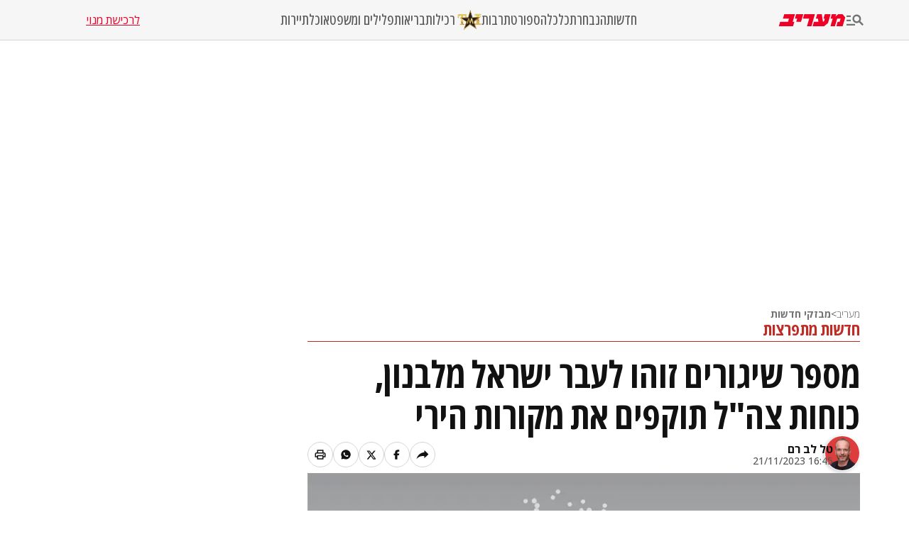

--- FILE ---
content_type: text/html; charset=utf-8
request_url: https://www.maariv.co.il/breaking-news/article-1053902
body_size: 25788
content:
<!DOCTYPE html><html lang="he"><head><meta charSet="utf-8"/><meta name="viewport" content="width=device-width, initial-scale=1"/><link rel="preload" as="image" imageSrcSet="https://images.maariv.co.il/image/upload/f_auto,fl_lossy/h_100,w_120/929146 1x, https://images.maariv.co.il/image/upload/f_auto,fl_lossy/h_100,w_120/929146 2x" fetchPriority="high"/><link rel="preload" as="image" imageSrcSet="https://images.maariv.co.il/image/upload/f_auto,fl_lossy/c_fill,g_faces:center,h_250,w_250/673524 1x, https://images.maariv.co.il/image/upload/f_auto,fl_lossy/c_fill,g_faces:center,h_250,w_250/673524 2x" fetchPriority="high"/><link rel="preload" as="image" imageSrcSet="https://images.maariv.co.il/image/upload/f_auto,fl_lossy/c_fill,g_faces:center,w_828,h_466/565036 1x, https://images.maariv.co.il/image/upload/f_auto,fl_lossy/c_fill,g_faces:center,w_881,h_496/565036 2x" fetchPriority="high"/><link rel="preload" as="image" imageSrcSet="https://images.maariv.co.il/image/upload/f_auto,fl_lossy/c_fill,g_faces:center,w_828,h_465/1010774 1x, https://images.maariv.co.il/image/upload/f_auto,fl_lossy/c_fill,g_faces:center,w_881,h_495/1010774 2x" fetchPriority="high"/><link rel="stylesheet" href="/_next/static/css/3d4c5e679be4237f.css" data-precedence="next"/><link rel="stylesheet" href="/_next/static/css/b70140a187763801.css" data-precedence="next"/><link rel="stylesheet" href="/_next/static/css/e9956ff8e2864d10.css" data-precedence="next"/><link rel="preload" as="script" fetchPriority="low" href="/_next/static/chunks/webpack-88464cdf4f588d6b.js"/><script src="/_next/static/chunks/fd9d1056-a6cd10d9a2b1244b.js" async="" type="87dd6d3d6814fdf7e85e30c6-text/javascript"></script><script src="/_next/static/chunks/7023-207e28a1127a2622.js" async="" type="87dd6d3d6814fdf7e85e30c6-text/javascript"></script><script src="/_next/static/chunks/main-app-55bbd77d79f9187f.js" async="" type="87dd6d3d6814fdf7e85e30c6-text/javascript"></script><script src="/_next/static/chunks/5223-5e09f25981201a5b.js" async="" type="87dd6d3d6814fdf7e85e30c6-text/javascript"></script><script src="/_next/static/chunks/4789-8546fd23ef885b25.js" async="" type="87dd6d3d6814fdf7e85e30c6-text/javascript"></script><script src="/_next/static/chunks/app/(routes)/breaking-news/%5BarticleId%5D/layout-681435abf8decd56.js" async="" type="87dd6d3d6814fdf7e85e30c6-text/javascript"></script><script src="/_next/static/chunks/457b8330-8cc252c18028f1a6.js" async="" type="87dd6d3d6814fdf7e85e30c6-text/javascript"></script><script src="/_next/static/chunks/231-fc91817c37e4448f.js" async="" type="87dd6d3d6814fdf7e85e30c6-text/javascript"></script><script src="/_next/static/chunks/8173-3da566d8a96ad15c.js" async="" type="87dd6d3d6814fdf7e85e30c6-text/javascript"></script><script src="/_next/static/chunks/2715-7bba6b2e82fc1774.js" async="" type="87dd6d3d6814fdf7e85e30c6-text/javascript"></script><script src="/_next/static/chunks/4702-13c4e9ccb3eebd06.js" async="" type="87dd6d3d6814fdf7e85e30c6-text/javascript"></script><script src="/_next/static/chunks/7242-96835cd54161b80b.js" async="" type="87dd6d3d6814fdf7e85e30c6-text/javascript"></script><script src="/_next/static/chunks/7589-926d026f29cb5220.js" async="" type="87dd6d3d6814fdf7e85e30c6-text/javascript"></script><script src="/_next/static/chunks/5512-0d1ab8afb2f5a20c.js" async="" type="87dd6d3d6814fdf7e85e30c6-text/javascript"></script><script src="/_next/static/chunks/app/(routes)/layout-1f177b893f28a4a6.js" async="" type="87dd6d3d6814fdf7e85e30c6-text/javascript"></script><script src="/_next/static/chunks/9134-6996839f7ef6079b.js" async="" type="87dd6d3d6814fdf7e85e30c6-text/javascript"></script><script src="/_next/static/chunks/2832-dbcfa25d2b24caae.js" async="" type="87dd6d3d6814fdf7e85e30c6-text/javascript"></script><script src="/_next/static/chunks/app/(routes)/breaking-news/%5BarticleId%5D/page-f2e9bc1271afaff9.js" async="" type="87dd6d3d6814fdf7e85e30c6-text/javascript"></script><script src="/_next/static/chunks/app/layout-14ca69d205ef7c58.js" async="" type="87dd6d3d6814fdf7e85e30c6-text/javascript"></script><script src="/_next/static/chunks/app/error-0beaede6d8db9f6e.js" async="" type="87dd6d3d6814fdf7e85e30c6-text/javascript"></script><link rel="preload" href="https://tags.dxmdp.com/tags/b515cf7f-ac23-4ab4-9418-37d78db1b935/dmp-provider.js" as="script"/><link rel="preload" href="https://www.googletagmanager.com/gtag/js?id=AW-808038599" as="script"/><link rel="preload" href="https://securepubads.g.doubleclick.net/tag/js/gpt.js" as="script"/><link rel="preload" href="https://widgets.outbrain.com/outbrain.js" as="script"/><link rel="preload" href="https://cdn.optmn.cloud/hb/walla-adapter.js" as="script"/><link rel="preload" href="https://static.chartbeat.com/js/chartbeat.js" as="script"/><link rel="preload" href="https://static.chartbeat.com/js/chartbeat_mab.js" as="script"/><link rel="preload" href="https://www.googletagmanager.com/gtag/js?id=G-T53FB0K99V" as="script"/><title>מספר שיגורים זוהו לעבר ישראל מלבנון, כוחות צה&quot;ל תוקפים את מקורות הירי</title><meta name="application-name" content="מעריב אונליין"/><meta name="keywords" content="דה-פוסט,maariv,ngrhc,מעריב,סופהשבוע,פוסט"/><link rel="canonical" href="https://www.maariv.co.il/breaking-news/article-1053902"/><meta property="og:title" content="מספר שיגורים זוהו לעבר ישראל מלבנון, כוחות צה&quot;ל תוקפים את מקורות הירי"/><meta property="og:url" content="https://www.maariv.co.il/breaking-news/article-1053902"/><meta property="og:locale" content="he_IL"/><meta property="og:image" content="https://images.maariv.co.il/image/upload/f_auto,fl_lossy/c_fill,g_faces:center,h_438,w_778/565036"/><meta property="og:image:width" content="778"/><meta property="og:image:height" content="438"/><meta property="og:type" content="article"/><meta name="twitter:card" content="summary_large_image"/><meta name="twitter:site" content="@MaarivOnline"/><meta name="twitter:title" content="מספר שיגורים זוהו לעבר ישראל מלבנון, כוחות צה&quot;ל תוקפים את מקורות הירי"/><meta name="twitter:image" content="https://images.maariv.co.il/image/upload/f_auto,fl_lossy/c_fill,g_faces:center,h_438,w_778/565036"/><meta name="next-size-adjust"/><style>.cb-it-hide { visibility: hidden; }</style><script type="87dd6d3d6814fdf7e85e30c6-text/javascript">(self.__next_s=self.__next_s||[]).push([0,{"children":"\n            !function(){\n              var articleBlockSelector =\".top-maariv-container, .maariv-main-article-card\";\n              var headlineSelector = \".top-maariv-title, .top-maariv-overlay-text, .maariv-main-article-card-title\";\n              var timeout = 1200;\n              if(!(\"srcset\"in document.createElement(\"img\")))return;\n              const e=window.chartbeatFlicker=window.chartbeatFlicker||{};\n              function t(e,t,c,o){\n                const n=document.createElement(\"style\"),\n                i=function(e,t){return e.split(\",\")\n                  .reduce((e,c)=>e+c+` ${t} { visibility: hidden; }\n`,\"\")}(c,o);\n                n.id=t,e.appendChild(n),n.type=\"text/css\",\n                n.appendChild(document.createTextNode(i))\n              }\n              window._sf_async_config=window._sf_async_config||{},\n              e.timeout=timeout||1e3,\n              e.headlineSelector=headlineSelector||\"h3, h2, h1\",\n              window._sf_async_config.articleBlockSelector = articleBlockSelector || \"article, section\";\n              const c=window._sf_async_config.articleBlockSelector;\n              e.timeoutFlag=!1,e.strategyFetched=e.strategyFetched||!1;\n              const o=document.head||document.querySelector(\"head\");\n              t(o,\"chartbeat-flicker-control-style-ht\",c,e.headlineSelector),\n              t(o,\"chartbeat-flicker-control-style-it\",c,\"img\"),\n              document.addEventListener(\"DOMContentLoaded\",()=>{\n                if(e.timeoutFlag){\n                  const e=document.getElementById(\"chartbeat-flicker-control-style-it\");\n                  return void(e&&e.parentNode.removeChild(e))\n                }\n                document.querySelectorAll(c).forEach(function(e){\n                  Array.prototype.slice.call(e.querySelectorAll(\"img\")).forEach(function(e){\n                    e.getAttribute(\"pinger-seen\")||e.classList.add(\"cb-it-hide\")\n                  })\n                });\n                const t=document.getElementById(\"chartbeat-flicker-control-style-it\");\n                t&&t.parentNode.removeChild(t)\n              }),\n              window.setTimeout(function(){\n                if(!e.strategyFetched){\n                  e.timeoutFlag=!0;\n                  const t=document.getElementById(\"chartbeat-flicker-control-style-ht\");\n                  t&&t.parentNode.removeChild(t)\n                }\n                document.querySelectorAll(c).forEach(function(e){\n                  Array.prototype.slice.call(e.querySelectorAll(\"img\")).forEach(function(e){\n                    \"true\"!==e.getAttribute(\"keep-hiding\")&&e.classList.remove(\"cb-it-hide\")\n                  })\n                });\n                const t=document.getElementById(\"chartbeat-flicker-control-style-it\");\n                t&&t.parentNode.removeChild(t)\n              },e.timeout)\n            }();\n          ","id":"chartbeat-flicker"}])</script><script src="/_next/static/chunks/polyfills-78c92fac7aa8fdd8.js" noModule="" type="87dd6d3d6814fdf7e85e30c6-text/javascript"></script></head><body class="__variable_a8e043 __className_a8e043"><script type="87dd6d3d6814fdf7e85e30c6-text/javascript">!function(){try{var d=document.documentElement,n='data-theme',s='setAttribute';var e=localStorage.getItem('maariv-theme');if('system'===e||(!e&&true)){var t='(prefers-color-scheme: dark)',m=window.matchMedia(t);if(m.media!==t||m.matches){d.style.colorScheme = 'dark';d[s](n,'dark')}else{d.style.colorScheme = 'light';d[s](n,'light')}}else if(e){d[s](n,e|| '')}if(e==='light'||e==='dark')d.style.colorScheme=e}catch(e){}}()</script><script type="87dd6d3d6814fdf7e85e30c6-text/javascript">(self.__next_s=self.__next_s||[]).push([0,{"type":"application/ld+json","children":"{\"@context\":\"https://schema.org\",\"@type\":\"WebSite\",\"name\":\"מעריב\",\"url\":\"https://www.maariv.co.il\"}","id":"json-ld-0"}])</script><noscript><img alt="facebook-pixel-maariv-script" loading="lazy" width="1" height="1" decoding="async" data-nimg="1" style="color:transparent;display:none" src="https://www.facebook.com/tr?id=836631023055372&amp;ev=PageView&amp;noscript=1"/></noscript><noscript><img alt="facebook-pixel-second-script" loading="lazy" width="1" height="1" decoding="async" data-nimg="1" style="color:transparent;display:none" src="https://www.facebook.com/tr?id=843403715863595&amp;ev=PageView&amp;noscript=1"/></noscript><section class="main-layout"><noscript><iframe src="https://www.googletagmanager.com/ns.html?id=GTM-M3GLVXK" height="0" width="0" style="display:none;visibility:hidden"></iframe></noscript><script type="87dd6d3d6814fdf7e85e30c6-text/javascript">(self.__next_s=self.__next_s||[]).push([0,{"type":"text/javascript","children":"\n      (function(d, s, id) {\n        var js, fjs = d.getElementsByTagName(s)[0];\n        if (d.getElementById(id)) return;\n        js = d.createElement(s); js.id = id;\n        js.src = \"https://www.instagram.com/embed.js\";\n        js.async = true;\n        fjs.parentNode.insertBefore(js, fjs);\n      }(document, 'script', 'instagram-embed-sdk'));\n    ","id":"instagram-sdk"}])</script><script id="vad-hb-snippet" type="87dd6d3d6814fdf7e85e30c6-text/javascript" data-publisher="maariv">var _0x2ea5 = ['maariv', 'text/javascript', 'splice', 'cmd', 'top', 'now', 'vad-hb-script', '_vadHb', 'getItem', 'setAttribute', 'async', 'src', '//cdn.valuad.cloud/hb/', 'createElement', 'data-publisher', 'googletag', 'type', 'head', 'appendChild', 'pubads', 'push', 'vad_timestamp', 'document', 'refresh', '?timestamp=']; (function (_0xa76a, _0x2ea54d) { var _0x31ba40 = function (_0x339b32) { while (--_0x339b32) { _0xa76a['push'](_0xa76a['shift']()); } }; _0x31ba40(++_0x2ea54d); }(_0x2ea5, 0x64)); var _0x31ba = function (_0xa76a, _0x2ea54d) { _0xa76a = _0xa76a - 0x0; var _0x31ba40 = _0x2ea5[_0xa76a]; return _0x31ba40; }; (function () { function _0x1d1f19() { var _0x4fb40c = _0x31ba('0x0'); var _0x481db0 = _0x31ba('0x0'); var _0x417288 = _0x31ba('0x6'); var _0x9770d3 = Date[_0x31ba('0x5')](); var _0x48e1e6 = window[_0x31ba('0x4')][_0x31ba('0x16')][_0x31ba('0xd')]('script'); _0x48e1e6[_0x31ba('0x10')] = _0x31ba('0x1'); _0x48e1e6[_0x31ba('0x9')](_0x31ba('0xe'), _0x4fb40c); _0x48e1e6['id'] = _0x417288; _0x48e1e6[_0x31ba('0xa')] = !![]; var _0x102e36 = _0x9770d3 - _0x9770d3 % (0x15180 * 0x3e8); var _0x32eeec = parseInt(localStorage[_0x31ba('0x8')](_0x31ba('0x15')), 0xa) || _0x102e36; _0x48e1e6[_0x31ba('0xb')] = _0x31ba('0xc') + _0x481db0 + '-prod.js' + _0x31ba('0x18') + (_0x102e36 > _0x32eeec ? _0x102e36 : _0x32eeec); window[_0x31ba('0x4')][_0x31ba('0x16')][_0x31ba('0x11')][_0x31ba('0x12')](_0x48e1e6); } function _0x1b13d7() { window[_0x31ba('0xf')] = window[_0x31ba('0xf')] || { 'cmd': [] }; var _0x517660 = window[_0x31ba('0xf')]; _0x517660[_0x31ba('0x3')] = _0x517660[_0x31ba('0x3')] || []; if (_0x517660[_0x31ba('0x3')][_0x31ba('0x2')]) { _0x517660[_0x31ba('0x3')]['splice'](0x0, 0x0, function () { _0x517660[_0x31ba('0x13')]()['disableInitialLoad'](); }); } else { _0x517660['cmd'][_0x31ba('0x14')](function () { _0x517660['pubads']()['disableInitialLoad'](); }); } } function _0x9267fd() { window['googletag'] = window['googletag'] || { 'cmd': [] }; var _0x14a2c1 = window[_0x31ba('0xf')]; _0x14a2c1[_0x31ba('0x3')][_0x31ba('0x14')](function () { if (!window[_0x31ba('0x7')]) { _0x14a2c1['pubads']()[_0x31ba('0x17')](); } }); } var _0xb2a45c = parseFloat(localStorage[_0x31ba('0x8')]('vad_rollout')) || 0x1; if (Math['random']() <= _0xb2a45c) { _0x1b13d7(); _0x1d1f19(); setTimeout(function () { _0x9267fd(); }, 0xbb8); } }());</script><div id="vadInterstitialSplash"><script type="87dd6d3d6814fdf7e85e30c6-text/javascript">
     vadShowInterstitial();
      var previousUrl = window.location.href;
      var googleVig = '#google_vignette'

      setInterval(function () {
        var currentUrl = window.location.href;
        if(currentUrl !== previousUrl) {
          if(!currentUrl.includes(googleVig) && !previousUrl.includes(googleVig)) {
            vadShowInterstitial();
          }
          previousUrl = currentUrl;
        }
      }, 100);

      function getInterstitialData() {
        var retval = localStorage.getItem('interstitialData');
        return retval ? JSON.parse(retval) : [Date.now(), 0, false];
      }

      function vadShowInterstitial() {
        var isMobile = /iPhone|iPad|iPod|midp|rv:1.2.3.4|ucweb|windows ce|windows mobile|BlackBerry|IEMobile|Opera Mini|Android/i.test(navigator.userAgent);
        if(isMobile) {
          window.googletag = window.googletag || { cmd: [] };
          var googletag = window.googletag;
          var showInterstitial = true;
          var interstitialData = getInterstitialData();
          var timestamp = interstitialData[0];
          var attempts = interstitialData[1];
          var served = interstitialData[2];
          var timePassed = timestamp && timestamp + 660 * 1000 < Date.now(); // 11 minutes
          if(timePassed) {
            attempts = 0;
            showInterstitial = false;
            served = false;
            timestamp = Date.now();
            localStorage.removeItem('interstitialData');
            console.log('google interstitial, an hour passed');
          } else if(attempts < 2 && !served) {
            console.log('google interstitial, attempts: ', attempts, 'interstitial:', timestamp ? new Date(timestamp) : 'N/A');
            showInterstitial = false;
          } else {
            console.log('publisher interstitial, attempts: ', attempts, 'timestamp:', timestamp ? new Date(timestamp) : 'N/A');
          }
          var url = window.location.pathname;
          var ref = document.referrer || document.location.hostname;
          // TODO: replace refFits - check if mobile
          var refFits = ref.indexOf('localhost') > -1
            || ref.indexOf('mobiledevmaariv.maariv.co.il') > -1
            || ref.indexOf('mobileqamaariv.maariv.co.il') > -1
            || ref.indexOf('maarivmobilelive.maariv.co.il') > -1
            || ref.indexOf('dev.maariv.co.il') > -1
            || ref.indexOf('m.maariv.co.il') > -1
            || window.innerWidth < 969;
          if(!refFits) {
            console.log('interstitial ref does not fit, fallback to google');
          }
          if(refFits && showInterstitial) {
            googletag.cmd.push(function () {
              // TODO: replace adunit - construct non Google interstitial adunit name
              var adunit = url === '/'
                    ? '/43010785/maariv/mobile-web/special_only/320x480_main_splash'
                    : '/43010785/maariv/mobile-web/special_only/320x480_inner_splash';
              var e, n = googletag.pubads().getSlots().find(s => s.getSlotElementId() === 'vadInterstitialSplash');
              if(n) {
                googletag.destroySlots([n]);
              }
              n = googletag.defineSlot(adunit, [1, 1], 'vadInterstitialSplash');
              n.addService(googletag.pubads())
              n.setTargeting('exclusive', (null === (e = window.WallaTargeting) || void 0 === e ? void 0 : e.exclusive) || 'not');
              googletag.enableServices();
              googletag.display('vadInterstitialSplash');
              console.log('publisher interstitial', adunit.split('/').pop());
            });
          } else {
            localStorage.setItem('interstitialData', JSON.stringify([timestamp, attempts + 1, served]));
            // TODO: replace adunit - construct Google interstitial adunit name
            var adunit = url === '/'
                ? '/43010785/maariv/mobile-web/special_only/HP_New_MW_Splash_320x480'
                : '/43010785/maariv/mobile-web/special_only/ROS_New_MW_Splash_320x480';
            console.log('google interstitial', adunit);
            // GPT ad slots
            googletag.cmd.push(function () {
              // TODO: code taken from your current interstitial implementation, change as needed.
              var exGoogleInt = googletag.pubads().getSlots().find(s => s.getAdUnitPath().includes('/interstitial_phone'));
              if(exGoogleInt) {
                googletag.destroySlots([exGoogleInt]);
              }
              var e, n = googletag.defineOutOfPageSlot(adunit, googletag.enums.OutOfPageFormat.INTERSTITIAL);
              n && (n.addService(googletag.pubads()),
                n.setTargeting('exclusive', (null === (e = window.WallaTargeting) || void 0 === e ? void 0 : e.exclusive) || 'not')),
                googletag.enableServices(),
                googletag.display(n);
            });
          }

          googletag.cmd.push(function () {
            googletag.pubads().addEventListener('slotRenderEnded', function (event) {
              var slotName = event.slot.getSlotElementId();
              if(!event.isEmpty && slotName.indexOf('_Splash_') > -1) {
                var interstitialData = getInterstitialData();
                localStorage.setItem('interstitialData', JSON.stringify([interstitialData[0], interstitialData[1], true]));
                console.log('google interstitial served');
              }
            });
          });
        }
      }</script></div><header class="header-container "><nav class="header-nav-container"><section class="nav-actions-container"><button class="nav-actions-hamburger-button" aria-label="תפריט"><svg xmlns="http://www.w3.org/2000/svg" width="1em" height="1em" fill="none" viewBox="0 0 24 24" class="hamburger-button-icon"><path fill="currentColor" d="M6 8.1H0V5.7h6zm0 3.6H0v2.4h6zm16.308 8.4-4.596-4.596a6.04 6.04 0 0 1-3.312.996c-3.312 0-6-2.688-6-6s2.688-6 6-6 6 2.688 6 6a5.97 5.97 0 0 1-.996 3.3L24 18.408zM18 10.5c0-1.98-1.62-3.6-3.6-3.6a3.61 3.61 0 0 0-3.6 3.6c0 1.98 1.62 3.6 3.6 3.6s3.6-1.62 3.6-3.6M0 20.1h12v-2.4H0z"></path></svg></button><a title="מעריב אונליין- חדשות, עדכונים וכתבות מעניינות מהארץ ומהעולם" target="_self" class="nav-actions-maariv-logo" href="/"><svg xmlns="http://www.w3.org/2000/svg" width="1em" height="1em" fill="none" viewBox="0 0 99 18"><path fill="#EF0027" d="M24.056 0H8.018L6.103 6.51h9.035l-1.525 4.982H1.88L0 18h21.086l1.993-6.55h-2.54zm12.322 0H25.857L23.94 6.51h3.441l-1.524 4.982h7.198zm17.368 0h-15.92l-1.877 6.51h9.347L41.893 18h6.728zm23.39 0h-8.644l-1.917 6.51h1.917l-.9 3.805-1.838 1.177L63.994 0h-6.925l-1.877 6.51h3.09l.704 4.982h-6.767L50.304 18h17.21l5.711-4.743L77.134 0M99 4.903 95.05 0h-6.416L84.41 3.489 85.505 0h-6.57l-1.877 6.51h3.245L76.938 18h6.69L86.99 6.51h5.124l-1.45 4.982h-3.128L85.737 18h9.349l3.912-13.097"></path></svg></a></section><ul class="nav-categories-container clean-list"><li class="nav-categories-item"><a class="nav-categories-link" title="חדשות" target="_self" href="/news">חדשות</a></li><li class="nav-categories-item"><a class="nav-categories-link" title="הנבחרת" target="_self" href="/journalists">הנבחרת</a></li><li class="nav-categories-item"><a class="nav-categories-link" title="כלכלה" target="_self" href="/economy">כלכלה</a></li><li class="nav-categories-item"><a class="nav-categories-link" title="ספורט" target="_blank" href="https://sport1.maariv.co.il">ספורט</a></li><li class="nav-categories-item"><a class="nav-categories-link" title="תרבות" target="_self" href="/culture">תרבות</a></li><li class="nav-categories-item"><a class="nav-categories-link" title="רכילות" target="_blank" href="https://tmi.maariv.co.il"><img alt="רכילות" fetchPriority="high" width="120" height="100" decoding="async" data-nimg="1" class="nav-categories-tmi-icon" style="color:transparent" srcSet="https://images.maariv.co.il/image/upload/f_auto,fl_lossy/h_100,w_120/929146 1x, https://images.maariv.co.il/image/upload/f_auto,fl_lossy/h_100,w_120/929146 2x" src="https://images.maariv.co.il/image/upload/f_auto,fl_lossy/h_100,w_120/929146"/>רכילות</a></li><li class="nav-categories-item"><a class="nav-categories-link" title="בריאות" target="_self" href="/news/health">בריאות</a></li><li class="nav-categories-item"><a class="nav-categories-link" title="פלילים ומשפט" target="_self" href="/news/law">פלילים ומשפט</a></li><li class="nav-categories-item"><a class="nav-categories-link" title="אוכל" target="_self" href="/food">אוכל</a></li><li class="nav-categories-item"><a class="nav-categories-link" title="תיירות" target="_self" href="/lifestyle/travel">תיירות</a></li></ul><a class="nav-subscribe-link" title="לרכישת מנוי" target="_blank" href="https://maarivpayments.maariv.co.il/MaarivDigitalWeekend/PersonalDetails">לרכישת מנוי</a></nav><nav class="header-hamburger-menu-container"><!--$--><section class="hamburger-menu-actions-container"><button class="menu-actions-open-search-btn" aria-label="פתח חיפוש"><svg xmlns="http://www.w3.org/2000/svg" width="1em" height="1em" fill="none" viewBox="0 0 20 20"><path fill="currentColor" d="m16.319 18-4.567-4.566c-.953.62-2.074.99-3.29.99A5.964 5.964 0 0 1 2.5 8.461C2.5 5.17 5.17 2.5 8.462 2.5c3.29 0 5.961 2.67 5.961 5.962 0 1.216-.37 2.337-.99 3.278L18 16.32zm-4.28-9.538a3.587 3.587 0 0 0-3.577-3.577 3.587 3.587 0 0 0-3.577 3.577 3.587 3.587 0 0 0 3.577 3.577 3.59 3.59 0 0 0 3.577-3.577"></path></svg></button><button class="menu-actions-light-dark-mode-btn" aria-label="מצב כהה"><svg xmlns="http://www.w3.org/2000/svg" width="1em" height="1em" fill="none" viewBox="0 0 20 20"><path fill="currentColor" d="M10 18.333a8.1 8.1 0 0 1-3.25-.656 8.4 8.4 0 0 1-2.646-1.781 8.4 8.4 0 0 1-1.781-2.646A8.1 8.1 0 0 1 1.667 10q0-1.73.656-3.25a8.4 8.4 0 0 1 1.781-2.646A8.4 8.4 0 0 1 6.75 2.323 8.1 8.1 0 0 1 10 1.667q1.73 0 3.25.656a8.4 8.4 0 0 1 2.646 1.781 8.4 8.4 0 0 1 1.781 2.646 8.1 8.1 0 0 1 .656 3.25 8.1 8.1 0 0 1-.656 3.25 8.4 8.4 0 0 1-1.781 2.646 8.4 8.4 0 0 1-2.646 1.781 8.1 8.1 0 0 1-3.25.656m.833-1.729q2.479-.312 4.157-2.177T16.667 10 14.99 5.573q-1.678-1.865-4.157-2.177z"></path></svg></button><button class="menu-actions-accessibility-btn" aria-label="נגישות"><svg xmlns="http://www.w3.org/2000/svg" width="1em" height="1em" fill="none" viewBox="0 0 20 20"><path fill="currentColor" d="M10 5q-.687 0-1.177-.49a1.6 1.6 0 0 1-.49-1.177q0-.687.49-1.177T10 1.666t1.177.49.49 1.177-.49 1.177T10 5m4.167 13.333v-4.166H10q-.687 0-1.177-.49a1.6 1.6 0 0 1-.49-1.177v-5q0-.687.49-1.177T10 5.833q.5 0 .865.219t.78.698q1.147 1.375 2.074 1.885t2.114.531v1.667q-1.104 0-2.229-.479a8 8 0 0 1-1.937-1.146v2.875h2.5q.687 0 1.177.49.49.489.49 1.177v4.583zm-5.834 0q-1.728 0-2.948-1.219-1.218-1.218-1.218-2.948 0-1.5.948-2.645A4.06 4.06 0 0 1 7.5 10.083v1.708a2.7 2.7 0 0 0-1.198.928 2.38 2.38 0 0 0-.469 1.447q0 1.042.73 1.771a2.4 2.4 0 0 0 1.77.73q.813 0 1.448-.47.636-.468.927-1.197h1.709a4.06 4.06 0 0 1-1.438 2.385 4.03 4.03 0 0 1-2.646.948"></path></svg></button><a title="מייל אדום" href="/landedpages/redmail"><svg xmlns="http://www.w3.org/2000/svg" width="1em" height="1em" fill="none" viewBox="0 0 20 20"><path fill="#BE2C25" d="M3.5 16q-.62 0-1.06-.44A1.45 1.45 0 0 1 2 14.5V5.493q0-.62.44-1.056A1.45 1.45 0 0 1 3.5 4h13q.62 0 1.06.44.44.442.44 1.06v9.006q0 .62-.44 1.056A1.45 1.45 0 0 1 16.5 16zm6.5-5L3.5 7.27v7.23h13V7.27zm0-1.77 6.5-3.73h-13zM3.5 7.27V5.5v9z"></path></svg></a></section><!--/$--><!--$--><ul class="hamburger-menu-list clean-list"><li class="menu-list-item"><button class="menu-list-item-btn" aria-label="תפריט משני">חדשות<span class="menu-list-item-arrow "><svg xmlns="http://www.w3.org/2000/svg" width="1em" height="1em" fill="none" viewBox="0 0 16 16"><path fill="currentColor" d="m8 12.275-6-6L3.275 5 8 9.725 12.725 5 14 6.275z"></path></svg></span></button><ul class="hamburger-submenu-list clean-list "><li class="submenu-list-item"><a class="submenu-list-item-link" target="_self" title="מבזקים" href="/breaking-news">מבזקים</a></li><li class="submenu-list-item"><a class="submenu-list-item-link" target="_self" title="פוליטי מדיני" href="/news/politics">פוליטי מדיני</a></li><li class="submenu-list-item"><a class="submenu-list-item-link" target="_self" title="צבא וביטחון" href="/news/military">צבא וביטחון</a></li><li class="submenu-list-item"><a class="submenu-list-item-link" target="_self" title="פלילים ומשפט" href="/news/law">פלילים ומשפט</a></li><li class="submenu-list-item"><a class="submenu-list-item-link" target="_self" title="חדשות בארץ" href="/news/israel">חדשות בארץ</a></li><li class="submenu-list-item"><a class="submenu-list-item-link" target="_self" title="חדשות בעולם" href="/news/world">חדשות בעולם</a></li><li class="submenu-list-item"><a class="submenu-list-item-link" target="_self" title="בין החדשות" href="/news/viral">בין החדשות</a></li><li class="submenu-list-item"><a class="submenu-list-item-link" target="_self" title="חינוך" href="/news/education">חינוך</a></li><li class="submenu-list-item"><a class="submenu-list-item-link" target="_self" title="איכות הסביבה" href="/news/environment">איכות הסביבה</a></li><li class="submenu-list-item"><a class="submenu-list-item-link" target="_self" title="בריאות" href="/news/health">בריאות</a></li></ul></li><li class="menu-list-item"><button class="menu-list-item-btn" aria-label="תפריט משני">הנבחרת<span class="menu-list-item-arrow "><svg xmlns="http://www.w3.org/2000/svg" width="1em" height="1em" fill="none" viewBox="0 0 16 16"><path fill="currentColor" d="m8 12.275-6-6L3.275 5 8 9.725 12.725 5 14 6.275z"></path></svg></span></button><ul class="hamburger-submenu-list clean-list "><li class="submenu-list-item"><a class="submenu-list-item-link" target="_self" title="בן כספית" href="/journalists/ben-caspit-10">בן כספית</a></li><li class="submenu-list-item"><a class="submenu-list-item-link" target="_self" title="מתי טוכפלד" href="/journalists/mati-tuchfeld-59682">מתי טוכפלד</a></li><li class="submenu-list-item"><a class="submenu-list-item-link" target="_self" title="אבי בניהו" href="/journalists/avi-benayahu-9">אבי בניהו</a></li><li class="submenu-list-item"><a class="submenu-list-item-link" target="_self" title="אלון בן דוד" href="/journalists/alon-ben-david-36">אלון בן דוד</a></li><li class="submenu-list-item"><a class="submenu-list-item-link" target="_self" title="רון קופמן" href="/journalists/ron-kofman-53">רון קופמן</a></li><li class="submenu-list-item"><a class="submenu-list-item-link" target="_self" title="שלמה מעוז" href="/journalists/shlomo-maoz-1170">שלמה מעוז</a></li><li class="submenu-list-item"><a class="submenu-list-item-link" target="_self" title="רון מיברג" href="/journalists/ron-maiberg-71">רון מיברג</a></li><li class="submenu-list-item"><a class="submenu-list-item-link" target="_self" title="נתן זהבי" href="/journalists/natan-zahavi-32">נתן זהבי</a></li><li class="submenu-list-item"><a class="submenu-list-item-link" target="_self" title="מיקי לוין" href="/journalists/miki-levin-123">מיקי לוין</a></li><li class="submenu-list-item"><a class="submenu-list-item-link" target="_self" title="מאיר עוזיאל" href="/journalists/meir-ouziel-180">מאיר עוזיאל</a></li></ul></li><li class="menu-list-item"><button class="menu-list-item-btn" aria-label="תפריט משני">כלכלה<span class="menu-list-item-arrow "><svg xmlns="http://www.w3.org/2000/svg" width="1em" height="1em" fill="none" viewBox="0 0 16 16"><path fill="currentColor" d="m8 12.275-6-6L3.275 5 8 9.725 12.725 5 14 6.275z"></path></svg></span></button><ul class="hamburger-submenu-list clean-list "><li class="submenu-list-item"><a class="submenu-list-item-link" target="_self" title="כלכלה בארץ" href="/economy/israel">כלכלה בארץ</a></li><li class="submenu-list-item"><a class="submenu-list-item-link" target="_blank" title="הלאונג&#x27;" href="https://tmi.maariv.co.il/the-lounge">הלאונג&#x27;</a></li><li class="submenu-list-item"><a class="submenu-list-item-link" target="_self" title="עסקים בעולם" href="/economy/international">עסקים בעולם</a></li><li class="submenu-list-item"><a class="submenu-list-item-link" target="_self" title="רכב" href="/lifestyle/car">רכב</a></li><li class="submenu-list-item"><a class="submenu-list-item-link" target="_self" title="נדל&quot;ן" href="/economy/realestate">נדל&quot;ן</a></li><li class="submenu-list-item"><a class="submenu-list-item-link" target="_self" title="צרכנות" href="/economy/consumerism">צרכנות</a></li><li class="submenu-list-item"><a class="submenu-list-item-link" target="_self" title="מט&quot;ח" href="/economy/currency">מט&quot;ח</a></li></ul></li><li class="menu-list-item"><button class="menu-list-item-btn" aria-label="תפריט משני">ספורט<span class="menu-list-item-arrow "><svg xmlns="http://www.w3.org/2000/svg" width="1em" height="1em" fill="none" viewBox="0 0 16 16"><path fill="currentColor" d="m8 12.275-6-6L3.275 5 8 9.725 12.725 5 14 6.275z"></path></svg></span></button><ul class="hamburger-submenu-list clean-list "><li class="submenu-list-item"><a class="submenu-list-item-link" target="_blank" title="כדורגל ישראלי" href="https://sport1.maariv.co.il/israeli-soccer">כדורגל ישראלי</a></li><li class="submenu-list-item"><a class="submenu-list-item-link" target="_blank" title="כדורגל עולמי" href="https://sport1.maariv.co.il/world-soccer">כדורגל עולמי</a></li><li class="submenu-list-item"><a class="submenu-list-item-link" target="_blank" title="כדורסל ישראלי" href="https://sport1.maariv.co.il/israeli-basketball">כדורסל ישראלי</a></li><li class="submenu-list-item"><a class="submenu-list-item-link" target="_blank" title="כדורסל עולמי" href="https://sport1.maariv.co.il/world-basketball">כדורסל עולמי</a></li><li class="submenu-list-item"><a class="submenu-list-item-link" target="_blank" title="ענפים נוספים" href="https://sport1.maariv.co.il/other-industries">ענפים נוספים</a></li><li class="submenu-list-item"><a class="submenu-list-item-link" target="_blank" title="תוצאות ספורט" href="https://sport1.maariv.co.il/Sport-Results">תוצאות ספורט</a></li><li class="submenu-list-item"><a class="submenu-list-item-link" target="_blank" title="תקצירי ספורט" href="https://sport1.maariv.co.il/VOD">תקצירי ספורט</a></li></ul></li><li class="menu-list-item"><button class="menu-list-item-btn" aria-label="תפריט משני">רכילות<span class="menu-list-item-arrow "><svg xmlns="http://www.w3.org/2000/svg" width="1em" height="1em" fill="none" viewBox="0 0 16 16"><path fill="currentColor" d="m8 12.275-6-6L3.275 5 8 9.725 12.725 5 14 6.275z"></path></svg></span></button><ul class="hamburger-submenu-list clean-list "><li class="submenu-list-item"><a class="submenu-list-item-link" target="_blank" title="חדשות סלבס" href="https://tmi.maariv.co.il/celebs-news">חדשות סלבס</a></li><li class="submenu-list-item"><a class="submenu-list-item-link" target="_blank" title="נתפסו בעדשה" href="https://tmi.maariv.co.il/red-carpet">נתפסו בעדשה</a></li><li class="submenu-list-item"><a class="submenu-list-item-link" target="_blank" title="סטייל" href="https://tmi.maariv.co.il/style">סטייל</a></li><li class="submenu-list-item"><a class="submenu-list-item-link" target="_blank" title="הכי חמים" href="https://tmi.maariv.co.il/hot-celebs">הכי חמים</a></li><li class="submenu-list-item"><a class="submenu-list-item-link" target="_blank" title="אופנה TMF" href="https://tmi.maariv.co.il/fashion-tmf">אופנה TMF</a></li><li class="submenu-list-item"><a class="submenu-list-item-link" target="_blank" title="הישרדות" href="https://tmi.maariv.co.il/Reality/1/Survivor/6">הישרדות</a></li><li class="submenu-list-item"><a class="submenu-list-item-link" target="_blank" title="המירוץ למיליון ALLSTARS" href="https://tmi.maariv.co.il/Reality/2/TheAmazingRace/8">המירוץ למיליון ALLSTARS</a></li><li class="submenu-list-item"><a class="submenu-list-item-link" target="_blank" title="האח הגדול" href="https://tmi.maariv.co.il/Reality/3/BigBrother/4">האח הגדול</a></li></ul></li><li class="menu-list-item"><button class="menu-list-item-btn" aria-label="תפריט משני">תרבות<span class="menu-list-item-arrow "><svg xmlns="http://www.w3.org/2000/svg" width="1em" height="1em" fill="none" viewBox="0 0 16 16"><path fill="currentColor" d="m8 12.275-6-6L3.275 5 8 9.725 12.725 5 14 6.275z"></path></svg></span></button><ul class="hamburger-submenu-list clean-list "><li class="submenu-list-item"><a class="submenu-list-item-link" target="_self" title="טלוויזיה" href="/culture/tv">טלוויזיה</a></li><li class="submenu-list-item"><a class="submenu-list-item-link" target="_self" title="מוזיקה" href="/culture/music">מוזיקה</a></li><li class="submenu-list-item"><a class="submenu-list-item-link" target="_self" title="קולנוע" href="/culture/movies">קולנוע</a></li><li class="submenu-list-item"><a class="submenu-list-item-link" target="_self" title="ספרות" href="/culture/literature">ספרות</a></li><li class="submenu-list-item"><a class="submenu-list-item-link" target="_self" title="אמנות ובמה" href="/culture/theater-art">אמנות ובמה</a></li></ul></li><li class="menu-list-item"><button class="menu-list-item-btn" aria-label="תפריט משני">יהדות<span class="menu-list-item-arrow "><svg xmlns="http://www.w3.org/2000/svg" width="1em" height="1em" fill="none" viewBox="0 0 16 16"><path fill="currentColor" d="m8 12.275-6-6L3.275 5 8 9.725 12.725 5 14 6.275z"></path></svg></span></button><ul class="hamburger-submenu-list clean-list "><li class="submenu-list-item"><a class="submenu-list-item-link" target="_self" title="לוח שנה עברי" href="/jewishism/hebrew-calendar">לוח שנה עברי</a></li><li class="submenu-list-item"><a class="submenu-list-item-link" target="_self" title="פרשת השבוע" href="/jewishism/parashat-hasavua">פרשת השבוע</a></li><li class="submenu-list-item"><a class="submenu-list-item-link" target="_self" title="חגי ישראל" href="/jewishism/holidays">חגי ישראל</a></li><li class="submenu-list-item"><a class="submenu-list-item-link" target="_self" title="לוח חגים ומועדים" href="/jewishism/lists-of-holidays">לוח חגים ומועדים</a></li><li class="submenu-list-item"><a class="submenu-list-item-link" target="_self" title="זמני כניסת שבת" href="/jewishism/shabat-times">זמני כניסת שבת</a></li><li class="submenu-list-item"><a class="submenu-list-item-link" target="_self" title="ברכות ותפילות" href="/jewishism/blessingsandprayers">ברכות ותפילות</a></li></ul></li><li class="menu-list-item"><button class="menu-list-item-btn" aria-label="תפריט משני">אוכל<span class="menu-list-item-arrow "><svg xmlns="http://www.w3.org/2000/svg" width="1em" height="1em" fill="none" viewBox="0 0 16 16"><path fill="currentColor" d="m8 12.275-6-6L3.275 5 8 9.725 12.725 5 14 6.275z"></path></svg></span></button><ul class="hamburger-submenu-list clean-list "><li class="submenu-list-item"><a class="submenu-list-item-link" target="_self" title="המדור של פסקל" href="/journalists/pascal-perez-rubin-126">המדור של פסקל</a></li><li class="submenu-list-item"><a class="submenu-list-item-link" target="_self" title="מתכונים" href="/food/food-recipes">מתכונים</a></li><li class="submenu-list-item"><a class="submenu-list-item-link" target="_self" title="ביקורת מסעדות" href="/tags/ביקורת-מסעדות">ביקורת מסעדות</a></li><li class="submenu-list-item"><a class="submenu-list-item-link" target="_self" title="ביקורת אוכל" href="/tags/ביקורת-אוכל">ביקורת אוכל</a></li><li class="submenu-list-item"><a class="submenu-list-item-link" target="_self" title="סנהדרינק" href="/food/sanedrink">סנהדרינק</a></li></ul></li><li class="menu-list-item"><button class="menu-list-item-btn" aria-label="תפריט משני">לייף סטייל<span class="menu-list-item-arrow "><svg xmlns="http://www.w3.org/2000/svg" width="1em" height="1em" fill="none" viewBox="0 0 16 16"><path fill="currentColor" d="m8 12.275-6-6L3.275 5 8 9.725 12.725 5 14 6.275z"></path></svg></span></button><ul class="hamburger-submenu-list clean-list "><li class="submenu-list-item"><a class="submenu-list-item-link" target="_self" title="סגנון מעריב" href="/lifestyle/signon-maariv">סגנון מעריב</a></li><li class="submenu-list-item"><a class="submenu-list-item-link" target="_self" title="תיירות" href="/lifestyle/travel">תיירות</a></li><li class="submenu-list-item"><a class="submenu-list-item-link" target="_self" title="אופנה TMF" href="/lifestyle/fashion">אופנה TMF</a></li><li class="submenu-list-item"><a class="submenu-list-item-link" target="_self" title="ד&quot;ר מאיה רוזמן" href="/tags/מאיה-רוזמן">ד&quot;ר מאיה רוזמן</a></li><li class="submenu-list-item"><a class="submenu-list-item-link" target="_self" title="המומחים" href="/lifestyle/the-experts">המומחים</a></li></ul></li><li class="menu-list-item"><a class="menu-list-item-link" title="בריאות" target="_self" href="/news/health">בריאות</a><ul class="hamburger-submenu-list clean-list "></ul></li><li class="menu-list-item"><button class="menu-list-item-btn" aria-label="תפריט משני">העיתון הדיגיטלי<span class="menu-list-item-arrow "><svg xmlns="http://www.w3.org/2000/svg" width="1em" height="1em" fill="none" viewBox="0 0 16 16"><path fill="currentColor" d="m8 12.275-6-6L3.275 5 8 9.725 12.725 5 14 6.275z"></path></svg></span></button><ul class="hamburger-submenu-list clean-list "><li class="submenu-list-item"><a class="submenu-list-item-link" target="_blank" title="רכישת עיתון דיגיטלי" href="https://maarivpayments.maariv.co.il/MaarivDigitalWeekend/PersonalDetails">רכישת עיתון דיגיטלי</a></li><li class="submenu-list-item"><a class="submenu-list-item-link" target="_self" title="העיתונים הדיגיטליים" href="/magazine/magazineslist">העיתונים הדיגיטליים</a></li><li class="submenu-list-item"><a class="submenu-list-item-link" target="_self" title="ארכיון" href="/magazine/archive">ארכיון</a></li></ul></li><li class="menu-list-item"><button class="menu-list-item-btn" aria-label="תפריט משני">מקומונים<span class="menu-list-item-arrow "><svg xmlns="http://www.w3.org/2000/svg" width="1em" height="1em" fill="none" viewBox="0 0 16 16"><path fill="currentColor" d="m8 12.275-6-6L3.275 5 8 9.725 12.725 5 14 6.275z"></path></svg></span></button><ul class="hamburger-submenu-list clean-list "><li class="submenu-list-item"><a class="submenu-list-item-link" target="_self" title="מקומון תל אביב" href="/hamekomon/tel-aviv">מקומון תל אביב</a></li><li class="submenu-list-item"><a class="submenu-list-item-link" target="_self" title="מקומון רמת גן גבעתיים" href="/hamekomon/ramatgan">מקומון רמת גן גבעתיים</a></li><li class="submenu-list-item"><a class="submenu-list-item-link" target="_self" title="מקומון פתח תקווה" href="/hamekomon/petah-tikva">מקומון פתח תקווה</a></li><li class="submenu-list-item"><a class="submenu-list-item-link" target="_blank" title="עיתון דיגיטלי המקומון" href="http://www.hamekomon.co.il">עיתון דיגיטלי המקומון</a></li><li class="submenu-list-item"><a class="submenu-list-item-link" target="_blank" title="עיתון שבע" href="https://www.sheva7.co.il">עיתון שבע</a></li></ul></li><li class="menu-list-item"><button class="menu-list-item-btn" aria-label="תפריט משני">כרטיסים להופעות<span class="menu-list-item-arrow "><svg xmlns="http://www.w3.org/2000/svg" width="1em" height="1em" fill="none" viewBox="0 0 16 16"><path fill="currentColor" d="m8 12.275-6-6L3.275 5 8 9.725 12.725 5 14 6.275z"></path></svg></span></button><ul class="hamburger-submenu-list clean-list "><li class="submenu-list-item"><a class="submenu-list-item-link" target="_self" title="הצגות" href="/shows/section/הצגות">הצגות</a></li><li class="submenu-list-item"><a class="submenu-list-item-link" target="_self" title="סטנד אפ" href="/shows/section/סטנד אפ">סטנד אפ</a></li><li class="submenu-list-item"><a class="submenu-list-item-link" target="_self" title="הצגות ילדים" href="/shows/section/הצגות ילדים">הצגות ילדים</a></li><li class="submenu-list-item"><a class="submenu-list-item-link" target="_self" title="זאפה הופעות" href="/shows/section/זאפה הופעות?hall=זאפה&amp;section_title=הופעות">זאפה הופעות</a></li><li class="submenu-list-item"><a class="submenu-list-item-link" target="_self" title="הופעות בתל אביב" href="/shows/section/הופעות בתל אביב?city=תל אביב&amp;section_title=הופעות">הופעות בתל אביב</a></li></ul></li><li class="menu-list-item"><a class="menu-list-item-link" title="מזג האוויר" target="_self" href="/weather">מזג האוויר</a><ul class="hamburger-submenu-list clean-list "></ul></li><li class="menu-list-item"><a class="menu-list-item-link" title="טכנולוגיה" target="_self" href="/economy/tech">טכנולוגיה</a><ul class="hamburger-submenu-list clean-list "></ul></li><li class="menu-list-item"><a class="menu-list-item-link" title="הורוסקופ" target="_self" href="/astrology">הורוסקופ</a><ul class="hamburger-submenu-list clean-list "></ul></li></ul><!--/$--></nav></header><section class="header-overlay"></section><main class="main-container"><script type="87dd6d3d6814fdf7e85e30c6-text/javascript">(self.__next_s=self.__next_s||[]).push([0,{"type":"application/ld+json","children":"{\"@context\":\"https://schema.org\",\"@type\":\"NewsArticle\",\"mainEntityOfPage\":\"https://www.maariv.co.il/breaking-news/article-1053902\",\"headline\":\"מספר שיגורים זוהו לעבר ישראל מלבנון, כוחות צה\\\"ל תוקפים את מקורות הירי | מעריב\",\"datePublished\":\"2023-11-21T16:45:31+02:00\",\"dateModified\":\"2023-11-21T16:45:55+02:00\",\"description\":\"\",\"author\":{\"@type\":\"Person\",\"name\":\"טל לב רם\"},\"publisher\":{\"@type\":\"Organization\",\"name\":\"http://www.maariv.co.il\",\"logo\":{\"@type\":\"ImageObject\",\"url\":\"https://images.maariv.co.il/image/upload/w_190,h_60,c_fill/502411\",\"width\":{\"@type\":\"QuantitativeValue\",\"value\":190},\"height\":{\"@type\":\"QuantitativeValue\",\"value\":60}}},\"image\":{\"@type\":\"ImageObject\",\"url\":\"https://images.maariv.co.il/image/upload/f_auto,fl_lossy/c_fill,g_faces:center,h_438,w_778/565036\",\"height\":{\"@type\":\"QuantitativeValue\",\"value\":438},\"width\":{\"@type\":\"QuantitativeValue\",\"value\":778}},\"articleBody\":\"בשעות האחרונות זוהו מספר שיגורים לעבר שטח ישראל משטח לבנון. כוחות צה\\\"ל תוקפים בארטילריה, מרגמות וטנקים את מקורות הירי.\",\"articleSection\":\"מבזקי_חדשות\",\"about\":[]}","id":"json-before-ld-0"}])</script><div class="maariv-banner king-banner"><div id="div-gpt-ad-1516198408663-7"></div></div><section class="article-layout"><script type="87dd6d3d6814fdf7e85e30c6-text/javascript">(self.__next_s=self.__next_s||[]).push([0,{"type":"application/ld+json","children":"{\"@context\":\"https://schema.org\",\"@type\":\"WebPage\",\"name\":\"מספר שיגורים זוהו לעבר ישראל מלבנון, כוחות צה\\\"ל תוקפים את מקורות הירי\",\"description\":\"מבזקי חדשות היום, מבזקים וידיעות בזמן אמת עכשיו במעריב אונליין. היכנסו עכשיו לאתר והישארו מעודכנים בנוגע לכל מה שחם בארץ ובעולם, מבזקי חדשות עכשיו באתר מעריב.\"}","id":"json-ld-0"}])</script><section class="breaking-news-article-page-wrapper"><section class="breaking-news-page-container"><script type="87dd6d3d6814fdf7e85e30c6-text/javascript">(self.__next_s=self.__next_s||[]).push([0,{"type":"application/ld+json","children":"{\"@context\":\"https://schema.org\",\"@type\":\"BreadcrumbList\",\"itemListElement\":[{\"@type\":\"ListItem\",\"position\":1,\"item\":{\"@type\":\"WebSite\",\"@id\":\"https://www.maariv.co.il\",\"name\":\"מעריב אונליין- חדשות, עדכונים וכתבות מעניינות מהארץ ומהעולם\"}},{\"@type\":\"ListItem\",\"position\":2,\"item\":{\"@type\":\"WebSite\",\"@id\":\"https://www.maariv.co.il/breaking-news\",\"name\":\"מבזקי חדשות\"}}]}","id":"json-ld-0"}])</script><nav class="breadcrumbs-wrapper"><ul class="breadcrumbs clean-list"><li class="breadcrumbs-link"><a title="מעריב אונליין- חדשות, עדכונים וכתבות מעניינות מהארץ ומהעולם" href="/">מעריב</a></li><li class="breadcrumbs-separator">&gt;</li><li class="breadcrumbs-link"><a title="מבזקי חדשות" href="/breaking-news">מבזקי חדשות</a></li></ul></nav><article class="breaking-news-page-container"><header class="breaking-news-page-container"><section class="breaking-news-title">חדשות מתפרצות</section><h1 class="article-title">מספר שיגורים זוהו לעבר ישראל מלבנון, כוחות צה&quot;ל תוקפים את מקורות הירי</h1><section class="breaking-news-reporters-and-media-container"><section class="article-reporters-container"><section class="reporters-images-container"><a href="/journalists/Tal-Lev-Ram-267"><img alt="טל לב רם צילום: אבשלום ששוני" fetchPriority="high" width="250" height="250" decoding="async" data-nimg="1" class="reporter-image" style="color:transparent" srcSet="https://images.maariv.co.il/image/upload/f_auto,fl_lossy/c_fill,g_faces:center,h_250,w_250/673524 1x, https://images.maariv.co.il/image/upload/f_auto,fl_lossy/c_fill,g_faces:center,h_250,w_250/673524 2x" src="https://images.maariv.co.il/image/upload/f_auto,fl_lossy/c_fill,g_faces:center,h_250,w_250/673524"/></a></section><section class="reporters-names-and-article-date"><section class="reporters-names "><a class="reporter-name" href="/journalists/Tal-Lev-Ram-267">טל לב רם</a></section><time dateTime="16:45 21/11/2023" class="article-date">16:45 21/11/2023</time></section></section><section class="article-media-links-container"><button class="media-link" aria-label="Share"><svg xmlns="http://www.w3.org/2000/svg" width="1em" height="1em" fill="none" viewBox="0 0 16 12"><path fill="#595959" d="M10.144 10.647V7.95C3.725 6.882.5 11.596.5 11.596s1.097-7.434 9.644-8.538V.404L15.5 5.522z"></path></svg></button><a target="_blank" rel="noopener noreferrer" aria-label="Share on Facebook" href="https://www.facebook.com/dialog/share?app_id=1497004357237302&amp;display=popup&amp;href=https%3A%2F%2Fwww.maariv.co.il%2Fbreaking-news%2Farticle-1053902&amp;redirect_uri=https%3A%2F%2Fwww.maariv.co.il%2Fbreaking-news%2Farticle-1053902"><svg xmlns="http://www.w3.org/2000/svg" width="1em" height="1em" fill="none" viewBox="0 0 32 32" class="media-link"><path fill="#fff" d="M16.736 11.68v1.578h5.01l-.841 4.488h-4.169V28h-5.55V17.746H8v-4.488h3.186v-2.432c0-.801.092-1.596.313-2.368.418-1.472 1.154-2.615 2.32-3.327C15.3 4.183 17.222 4 18.714 4c1.172 0 2.873.241 3.29.365l-.018 4.082a24 24 0 0 0-2.204-.042 5.5 5.5 0 0 0-.773.083c-2.364.36-2.241 2.532-2.272 3.198z"></path></svg></a><a target="_blank" rel="noopener noreferrer" aria-label="Share on Twitter" href="https://twitter.com/share?text=%D7%9E%D7%A1%D7%A4%D7%A8%20%D7%A9%D7%99%D7%92%D7%95%D7%A8%D7%99%D7%9D%20%D7%96%D7%95%D7%94%D7%95%20%D7%9C%D7%A2%D7%91%D7%A8%20%D7%99%D7%A9%D7%A8%D7%90%D7%9C%20%D7%9E%D7%9C%D7%91%D7%A0%D7%95%D7%9F,%20%D7%9B%D7%95%D7%97%D7%95%D7%AA%20%D7%A6%D7%94%22%D7%9C%20%D7%AA%D7%95%D7%A7%D7%A4%D7%99%D7%9D%20%D7%90%D7%AA%20%D7%9E%D7%A7%D7%95%D7%A8%D7%95%D7%AA%20%D7%94%D7%99%D7%A8%D7%99&amp;url=https%3A%2F%2Fwww.maariv.co.il%2Fbreaking-news%2Farticle-1053902"><svg xmlns="http://www.w3.org/2000/svg" width="1em" height="1em" fill="none" viewBox="0 0 32 32" class="media-link"><path fill="#fff" d="M26.382 25.676 18.58 15.344 26.43 6h-3.744l-5.876 6.995-3.657-4.846L11.534 6H4l1.618 2.15 7.22 9.563-8.49 10.105H8.09l6.525-7.762 4.239 5.613 1.617 2.15H28l-1.618-2.15zm-4.847 0-5.508-7.302-1.772-2.35L8.312 8.15h2.153l4.933 6.534 1.772 2.35 6.531 8.65H21.55z"></path></svg></a><a target="_blank" rel="noopener noreferrer" aria-label="Share on WhatsApp" href="https://api.whatsapp.com/send?text=%D7%9E%D7%A1%D7%A4%D7%A8%20%D7%A9%D7%99%D7%92%D7%95%D7%A8%D7%99%D7%9D%20%D7%96%D7%95%D7%94%D7%95%20%D7%9C%D7%A2%D7%91%D7%A8%20%D7%99%D7%A9%D7%A8%D7%90%D7%9C%20%D7%9E%D7%9C%D7%91%D7%A0%D7%95%D7%9F%2C%20%D7%9B%D7%95%D7%97%D7%95%D7%AA%20%D7%A6%D7%94%22%D7%9C%20%D7%AA%D7%95%D7%A7%D7%A4%D7%99%D7%9D%20%D7%90%D7%AA%20%D7%9E%D7%A7%D7%95%D7%A8%D7%95%D7%AA%20%D7%94%D7%99%D7%A8%D7%99%20https%3A%2F%2Fwww.maariv.co.il%2Fbreaking-news%2Farticle-1053902"><svg xmlns="http://www.w3.org/2000/svg" width="1em" height="1em" fill="none" viewBox="0 0 20 20" class="media-link"><path fill="#595959" d="M10.024 2.5C5.896 2.5 2.55 5.82 2.55 9.917c0 1.36.369 2.633 1.012 3.728L2.5 17.5l3.994-1.044a7.5 7.5 0 0 0 3.53.878c4.129 0 7.476-3.32 7.476-7.417S14.153 2.5 10.024 2.5m3.416 10.439c-.238.306-.903.577-1.388.56-.485-.018-.578-.014-1.73-.433-1.502-.558-2.394-1.614-2.85-2.171-1.184-1.45-1.257-2.216-1.248-2.662s.155-.848.463-1.264c.309-.415.49-.437.965-.446.476-.008.52.333.63.59 0 0 .39.95.482 1.141.093.19-.006.312-.07.43-.062.118-.336.44-.445.55-.11.112-.099.25-.02.364.08.114.486.739.754.988.503.516 1.166.876 1.626 1.115.39.2.482.066.588-.065s.493-.6.612-.743c.119-.145.595.096 1.181.384s.78.386.807.5c.018.664-.12.856-.357 1.163z"></path></svg></a><a target="_blank" rel="noopener noreferrer" aria-label="Print article" href="/landedpages/printarticle?id=1053902"><svg xmlns="http://www.w3.org/2000/svg" width="1em" height="1em" fill="none" viewBox="0 0 20 20" class="media-link"><path fill="#595959" d="M13.333 6.667v-2.5H6.667v2.5H5V2.5h10v4.167zM15 10.417q.354 0 .594-.24t.24-.594a.8.8 0 0 0-.24-.593.8.8 0 0 0-.594-.24.8.8 0 0 0-.594.24.8.8 0 0 0-.24.593q0 .354.24.594t.594.24m-1.667 5.416V12.5H6.667v3.333zM15 17.5H5v-3.333H1.667v-5q0-1.063.729-1.782a2.43 2.43 0 0 1 1.77-.718h11.667q1.064 0 1.782.718.718.72.718 1.782v5H15zm1.667-5V9.167a.8.8 0 0 0-.24-.594.8.8 0 0 0-.594-.24H4.167a.8.8 0 0 0-.594.24.8.8 0 0 0-.24.594V12.5H5v-1.667h10V12.5z"></path></svg></a></section></section></header><figure class="article-main-image-container"><img alt="פוש - חדשות מתפרצות" fetchPriority="high" width="778" height="438" decoding="async" data-nimg="1" style="color:transparent" srcSet="https://images.maariv.co.il/image/upload/f_auto,fl_lossy/c_fill,g_faces:center,w_828,h_466/565036 1x, https://images.maariv.co.il/image/upload/f_auto,fl_lossy/c_fill,g_faces:center,w_881,h_496/565036 2x" src="https://images.maariv.co.il/image/upload/f_auto,fl_lossy/c_fill,g_faces:center,w_881,h_496/565036"/><hr class="body-image-dividing-line"/><figcaption><span class="article-image-alt">פוש - חדשות מתפרצות</span> <span class="article-image-credit">| צילום: מעריב אונליין</span></figcaption></figure><section class="article-body-container"><p>בשעות האחרונות זוהו מספר שיגורים לעבר שטח ישראל משטח לבנון. כוחות צה"ל תוקפים בארטילריה, מרגמות וטנקים את מקורות הירי.</p></section><span class="line-divider-between-article-and-news-articles"></span><section class="category-main-articles"><section class="category-main-article"><section class="category-main-article-name">מבזקים - כתבות אחרונות</section><article class="category-article    main-article"><a class="category-article-link" title="בעקבות שבץ מוחי: נשיא בית המשפט העליון לשעבר אשר גרוניס פונה במצב קשה לבית החולים" target="_self" href="/news/israel/article-1275253"><section class="category-article-image-container"><img alt="השופט אשר גרוניס (צילום: יונתן זינדל, פלאש 90)" fetchPriority="high" width="778" height="437" decoding="async" data-nimg="1" class="category-article-image" style="color:transparent" srcSet="https://images.maariv.co.il/image/upload/f_auto,fl_lossy/c_fill,g_faces:center,w_828,h_465/1010774 1x, https://images.maariv.co.il/image/upload/f_auto,fl_lossy/c_fill,g_faces:center,w_881,h_495/1010774 2x" src="https://images.maariv.co.il/image/upload/f_auto,fl_lossy/c_fill,g_faces:center,w_881,h_495/1010774"/></section><p class="category-article-title">בעקבות שבץ מוחי: נשיא בית המשפט העליון לשעבר אשר גרוניס פונה במצב קשה לבית החולים</p><section class="category-article-dates-and-promo"><time dateTime="2026-01-20T00:00:00+02:00" class="category-article-time">20/01/2026</time><span class="category-article-separator"> | </span><time class="category-article-time" dateTime="2026-01-20T00:00:00+02:00">21:06</time></section></a><ul class="category-article-authors clean-list"><li class="article-author-item"><a class="article-author-link" title="מעריב אונליין" href="/journalists/maarivonline-1177"><section class="article-author-name">מעריב אונליין</section></a></li></ul></article></section><section class="category-main-4-articles"><article class="category-article    "><a class="category-article-link" title="אחיו של אברה מנגיסטו נעדר - המשטרה מבקשת סיוע מהציבור באיתורו" target="_self" href="/news/israel/article-1275243"><section class="category-article-image-container"><img alt="אשגרה מנגיסטו (צילום: דוברות המשטרה)" loading="lazy" width="377" height="212" decoding="async" data-nimg="1" class="category-article-image" style="color:transparent" srcSet="https://images.maariv.co.il/image/upload/f_auto,fl_lossy/c_fill,g_faces:center,w_384,h_216/1057598 1x, https://images.maariv.co.il/image/upload/f_auto,fl_lossy/c_fill,g_faces:center,w_828,h_466/1057598 2x" src="https://images.maariv.co.il/image/upload/f_auto,fl_lossy/c_fill,g_faces:center,w_828,h_466/1057598"/><svg xmlns="http://www.w3.org/2000/svg" width="1em" height="1em" fill="none" viewBox="0 0 33 33" class="category-article-image-play-icon"><rect width="32" height="32" x="0.333" y="0.875" fill="#595959" rx="16"></rect><path fill="#fff" d="m12.333 24.075 11.2-7.2-11.2-7.2zm4 8.8q-3.32 0-6.24-1.26t-5.08-3.42-3.42-5.08-1.26-6.24 1.26-6.24 3.42-5.08 5.08-3.42 6.24-1.26q3.321 0 6.24 1.26t5.08 3.42q2.16 2.16 3.42 5.08t1.26 6.24-1.26 6.24-3.42 5.08-5.08 3.42q-2.919 1.26-6.24 1.26m0-3.2q5.36 0 9.08-3.72t3.72-9.08-3.72-9.08-9.08-3.72-9.08 3.72-3.72 9.08 3.72 9.08 9.08 3.72"></path></svg></section><p class="category-article-title">אחיו של אברה מנגיסטו נעדר - המשטרה מבקשת סיוע מהציבור באיתורו</p><section class="category-article-dates-and-promo"><time dateTime="2026-01-20T00:00:00+02:00" class="category-article-time">20/01/2026</time><span class="category-article-separator"> | </span><time class="category-article-time" dateTime="2026-01-20T00:00:00+02:00">20:45</time></section></a><ul class="category-article-authors clean-list"><li class="article-author-item"><a class="article-author-link" title="בתיה גלעדי" href="/journalists/batia-giladi-8657"><section class="article-author-name">בתיה גלעדי</section></a></li></ul></article><article class="category-article    "><a class="category-article-link" title="&quot;אנחנו לא באירוע ברוורמן&quot;: הדיון הדרמטי על תנאי המעצר של אוריך" target="_self" href="/news/law/article-1275208"><section class="category-article-image-container"><img alt="יונתן אוריך, אלי פלדשטיין (צילום: אבשלום ששוני,יונתן שאול, פלאש 90)" loading="lazy" width="377" height="212" decoding="async" data-nimg="1" class="category-article-image" style="color:transparent" srcSet="https://images.maariv.co.il/image/upload/f_auto,fl_lossy/c_fill,g_faces:center,w_384,h_216/1042069 1x, https://images.maariv.co.il/image/upload/f_auto,fl_lossy/c_fill,g_faces:center,w_828,h_466/1042069 2x" src="https://images.maariv.co.il/image/upload/f_auto,fl_lossy/c_fill,g_faces:center,w_828,h_466/1042069"/><svg xmlns="http://www.w3.org/2000/svg" width="1em" height="1em" fill="none" viewBox="0 0 33 33" class="category-article-image-play-icon"><rect width="32" height="32" x="0.333" y="0.875" fill="#595959" rx="16"></rect><path fill="#fff" d="m12.333 24.075 11.2-7.2-11.2-7.2zm4 8.8q-3.32 0-6.24-1.26t-5.08-3.42-3.42-5.08-1.26-6.24 1.26-6.24 3.42-5.08 5.08-3.42 6.24-1.26q3.321 0 6.24 1.26t5.08 3.42q2.16 2.16 3.42 5.08t1.26 6.24-1.26 6.24-3.42 5.08-5.08 3.42q-2.919 1.26-6.24 1.26m0-3.2q5.36 0 9.08-3.72t3.72-9.08-3.72-9.08-9.08-3.72-9.08 3.72-3.72 9.08 3.72 9.08 9.08 3.72"></path></svg></section><p class="category-article-title">&quot;אנחנו לא באירוע ברוורמן&quot;: הדיון הדרמטי על תנאי המעצר של אוריך</p><section class="category-article-dates-and-promo"><time dateTime="2026-01-20T00:00:00+02:00" class="category-article-time">20/01/2026</time><span class="category-article-separator"> | </span><time class="category-article-time" dateTime="2026-01-20T00:00:00+02:00">19:31</time></section></a><ul class="category-article-authors clean-list"><li class="article-author-item"><a class="article-author-link" title="גלעד מורג" href="/journalists/gilad-morag-60079"><section class="article-author-name">גלעד מורג</section></a></li></ul></article><article class="category-article    "><a class="category-article-link" title="ישאירו מאחוריהם חורבות: בכירי חמאס נערכים לעזוב את עזה" target="_self" href="/news/world/article-1275110"><section class="category-article-image-container"><img alt="מחבלי חמאס (צילום: צילום מסך רשתות ערביות)" loading="lazy" width="377" height="212" decoding="async" data-nimg="1" class="category-article-image" style="color:transparent" srcSet="https://images.maariv.co.il/image/upload/f_auto,fl_lossy/c_fill,g_faces:center,w_384,h_216/964507 1x, https://images.maariv.co.il/image/upload/f_auto,fl_lossy/c_fill,g_faces:center,w_828,h_466/964507 2x" src="https://images.maariv.co.il/image/upload/f_auto,fl_lossy/c_fill,g_faces:center,w_828,h_466/964507"/></section><p class="category-article-title">ישאירו מאחוריהם חורבות: בכירי חמאס נערכים לעזוב את עזה</p><section class="category-article-dates-and-promo"><time dateTime="2026-01-20T00:00:00+02:00" class="category-article-time">20/01/2026</time><span class="category-article-separator"> | </span><time class="category-article-time" dateTime="2026-01-20T00:00:00+02:00">15:31</time></section></a><ul class="category-article-authors clean-list"><li class="article-author-item"><a class="article-author-link" title="אלי לאון" href="/journalists/eli-leon-59625"><section class="article-author-name">אלי לאון</section></a></li></ul></article><article class="category-article    "><a class="category-article-link" title="האנרכיה ברחבי ישראל: חניקה, דריסה ומדורות על הכבישים | המשטרה איבדה שליטה על החרדים" target="_self" href="/news/israel/blog-1275097"><section class="category-article-image-container"><img alt="מחאות בירושלים נגד נתיחת הפעוטות (צילום: חיים גולדברג, פלאש 90)" loading="lazy" width="377" height="212" decoding="async" data-nimg="1" class="category-article-image" style="color:transparent" srcSet="https://images.maariv.co.il/image/upload/f_auto,fl_lossy/c_fill,g_faces:center,w_384,h_216/1057463 1x, https://images.maariv.co.il/image/upload/f_auto,fl_lossy/c_fill,g_faces:center,w_828,h_466/1057463 2x" src="https://images.maariv.co.il/image/upload/f_auto,fl_lossy/c_fill,g_faces:center,w_828,h_466/1057463"/></section><p class="category-article-title">האנרכיה ברחבי ישראל: חניקה, דריסה ומדורות על הכבישים | המשטרה איבדה שליטה על החרדים</p><section class="category-article-dates-and-promo"><time class="category-article-time" dateTime="2026-01-21T00:00:00+02:00">04:33</time></section></a><ul class="category-article-authors clean-list"><li class="article-author-item"><a class="article-author-link" title="אלון חכמון" href="/journalists/alon-hakmon-3754"><section class="article-author-name">אלון חכמון</section></a></li></ul></article></section></section></article></section></section></section></main><section class="pikud-alerts-container closed-modal"><section class="pikud-data-container"><section class="pikud-header-container"><section class="pikud-header-titles"><section class="pikud-main-header-with-img"><img alt="פיקוד העורף לוגו" loading="lazy" width="21" height="21" decoding="async" data-nimg="1" style="color:transparent" src="https://images.maariv.co.il/image/upload/871831.svg"/><a class="pikud-header-title" title="התרעות פיקוד העורף" href="https://www.oref.org.il/heb/alerts-history">התרעות פיקוד העורף</a></section><time dateTime="2026-01-21T04:33:11+02:00">21.01.2026 | 04:33</time> <section class="pikud-btn-container"><button class="btn-close">X</button></section></section></section><section class="pikud-alerts-list-container"><ul></ul></section></section></section><footer class="footer-container"><nav class="footer-nav-container"><svg xmlns="http://www.w3.org/2000/svg" width="1em" height="1em" fill="none" viewBox="0 0 99 18" class="footer-maariv-logo"><path fill="#EF0027" d="M24.056 0H8.018L6.103 6.51h9.035l-1.525 4.982H1.88L0 18h21.086l1.993-6.55h-2.54zm12.322 0H25.857L23.94 6.51h3.441l-1.524 4.982h7.198zm17.368 0h-15.92l-1.877 6.51h9.347L41.893 18h6.728zm23.39 0h-8.644l-1.917 6.51h1.917l-.9 3.805-1.838 1.177L63.994 0h-6.925l-1.877 6.51h3.09l.704 4.982h-6.767L50.304 18h17.21l5.711-4.743L77.134 0M99 4.903 95.05 0h-6.416L84.41 3.489 85.505 0h-6.57l-1.877 6.51h3.245L76.938 18h6.69L86.99 6.51h5.124l-1.45 4.982h-3.128L85.737 18h9.349l3.912-13.097"></path></svg><ul class="footer-nav-list-container clean-list"><li class="footer-nav-list-section"><section class="footer-nav-item">מדורים<span class="footer-nav-item-arrow "><svg xmlns="http://www.w3.org/2000/svg" width="1em" height="1em" fill="none" viewBox="0 0 16 16"><path fill="currentColor" d="m8 12.275-6-6L3.275 5 8 9.725 12.725 5 14 6.275z"></path></svg></span></section><ul class="footer-nav-categories-list clean-list "><li class="footer-nav-category-item"><a class="footer-nav-category-item-link " title="חדשות" target="_self" href="/news">חדשות</a></li><li class="footer-nav-category-item"><a class="footer-nav-category-item-link " title="מבזקים" target="_self" href="/breaking-news">מבזקים</a></li><li class="footer-nav-category-item"><a class="footer-nav-category-item-link " title="כלכלה בארץ" target="_self" href="/economy/israel">כלכלה בארץ</a></li><li class="footer-nav-category-item"><a class="footer-nav-category-item-link " title="ספורט" target="_blank" href="https://sport1.maariv.co.il">ספורט</a></li><li class="footer-nav-category-item"><a class="footer-nav-category-item-link " title="רכילות" target="_blank" href="https://tmi.maariv.co.il">רכילות</a></li><li class="footer-nav-category-item"><a class="footer-nav-category-item-link " title="תרבות" target="_self" href="/culture">תרבות</a></li><li class="footer-nav-category-item"><a class="footer-nav-category-item-link " title="הנבחרת" target="_self" href="/journalists">הנבחרת</a></li><li class="footer-nav-category-item"><a class="footer-nav-category-item-link " title="יהדות" target="_self" href="/jewishism">יהדות</a></li><li class="footer-nav-category-item"><a class="footer-nav-category-item-link " title="מזג האוויר" target="_self" href="/weather">מזג האוויר</a></li><li class="footer-nav-category-item"><a class="footer-nav-category-item-link " title="כרטיסים להופעות" target="_self" href="/shows">כרטיסים להופעות</a></li></ul></li><li class="footer-nav-list-section"><section class="footer-nav-item">כלים<span class="footer-nav-item-arrow "><svg xmlns="http://www.w3.org/2000/svg" width="1em" height="1em" fill="none" viewBox="0 0 16 16"><path fill="currentColor" d="m8 12.275-6-6L3.275 5 8 9.725 12.725 5 14 6.275z"></path></svg></span></section><ul class="footer-nav-categories-list clean-list "><li class="footer-nav-category-item"><a class="footer-nav-category-item-link " title="צור קשר" target="_self" href="/landedpages/contactus">צור קשר</a></li><li class="footer-nav-category-item"><a class="footer-nav-category-item-link " title="פרסם אצלנו" target="_self" href="/landedpages/adswithus">פרסם אצלנו</a></li><li class="footer-nav-category-item"><a class="footer-nav-category-item-link " title="מייל אדום" target="_self" href="/landedpages/redmail">מייל אדום</a></li><li class="footer-nav-category-item"><a class="footer-nav-category-item-link " title="מעריב RSS" target="_self" href="/rss">מעריב RSS</a></li><li class="footer-nav-category-item"><a class="footer-nav-category-item-link " title="מעריב סופהשבוע" target="_self" href="/magazine/maarivsofhashavua">מעריב סופהשבוע</a></li><li class="footer-nav-category-item"><a class="footer-nav-category-item-link " title="המוסף" target="_self" href="/magazine/maarivmusaf">המוסף</a></li><li class="footer-nav-category-item"><a class="footer-nav-category-item-link " title="מינוי לעיתון" target="_self" href="https://maarivpayments.maariv.co.il/MaarivDigitalWeekend/PersonalDetails">מינוי לעיתון</a></li><li class="footer-nav-category-item"><a class="footer-nav-category-item-link " title="ארכיון מעריב" target="_self" href="/articlearchive">ארכיון מעריב</a></li><li class="footer-nav-category-item"><a class="footer-nav-category-item-link " title="אודותינו" target="_self" href="/aboutus">אודותינו</a></li><li class="footer-nav-category-item"><a class="footer-nav-category-item-link " title="ביטול מנוי" target="_self" href="/landedpages/cancelsubscription">ביטול מנוי</a></li></ul></li><li class="footer-nav-list-section"><section class="footer-nav-item">שיתופי פעולה<span class="footer-nav-item-arrow "><svg xmlns="http://www.w3.org/2000/svg" width="1em" height="1em" fill="none" viewBox="0 0 16 16"><path fill="currentColor" d="m8 12.275-6-6L3.275 5 8 9.725 12.725 5 14 6.275z"></path></svg></span></section><ul class="footer-nav-categories-list clean-list "><li class="footer-nav-category-item"><a class="footer-nav-category-item-link " title="אימון אישי באנגלית" target="_blank" href="https://www.jpostlite.co.il">אימון אישי באנגלית</a></li><li class="footer-nav-category-item"><a class="footer-nav-category-item-link " title="jPOST- Israel News" target="_blank" href="https://www.jpost.com">jPOST- Israel News</a></li><li class="footer-nav-category-item"><a class="footer-nav-category-item-link " title="ספורט" target="_blank" href="https://sport1.maariv.co.il">ספורט</a></li><li class="footer-nav-category-item"><a class="footer-nav-category-item-link " title="103 FM" target="_blank" href="https://103fm.maariv.co.il">103 FM</a></li><li class="footer-nav-category-item"><a class="footer-nav-category-item-link " title="eco99fm" target="_blank" href="https://eco99fm.maariv.co.il">eco99fm</a></li><li class="footer-nav-category-item"><a class="footer-nav-category-item-link " title="104 FM" target="_blank" href="https://1045fm.maariv.co.il">104 FM</a></li><li class="footer-nav-category-item"><a class="footer-nav-category-item-link " title="זמני שבת" target="_blank" href="https://news.walla.co.il/shabbat-times">זמני שבת</a></li><li class="footer-nav-category-item"><a class="footer-nav-category-item-link " title="השוואת מחירים" target="_blank" href="https://www.kamaze.co.il">השוואת מחירים</a></li></ul></li><li class="footer-nav-list-section"><section class="footer-nav-item">מדיניות<span class="footer-nav-item-arrow "><svg xmlns="http://www.w3.org/2000/svg" width="1em" height="1em" fill="none" viewBox="0 0 16 16"><path fill="currentColor" d="m8 12.275-6-6L3.275 5 8 9.725 12.725 5 14 6.275z"></path></svg></span></section><ul class="footer-nav-categories-list clean-list "><li class="footer-nav-category-item"><a class="footer-nav-category-item-link " title="תנאי שימוש" target="_self" href="/terms-of-use">תנאי שימוש</a></li><li class="footer-nav-category-item"><a class="footer-nav-category-item-link " title="הסכם התקשרות - מנויים" target="_self" href="/landedpages/contract.pdf">הסכם התקשרות - מנויים</a></li><li class="footer-nav-category-item"><a class="footer-nav-category-item-link " title="מדיניות פרטיות" target="_self" href="/privacy-policy">מדיניות פרטיות</a></li><li class="footer-nav-category-item"><a class="footer-nav-category-item-link " title="תנאי שימוש המקומון" target="_self" href="/hamekomon/terms-of-use">תנאי שימוש המקומון</a></li><li class="footer-nav-category-item"><a class="footer-nav-category-item-link ads-with-us-link" title="פרסם אצלנו" target="_self" href="/landedpages/adswithus">פרסם אצלנו</a></li></ul></li></ul></nav><section class="footer-info-container"><section class="footer-info"><span>מוקד שירות לקוחות מעריב אליו ניתן לפנות בכל שאלה או בקשה:</span><span>
  טלפון: <b>2421*</b> שלוחה 5 מעריב או <b>03-7619056</b> מספר לחיוג
  חינם בארץ: <b>1-800-574-574</b>
</span><span>כתובת מייל:<!-- --> <a class="footer-info-mail-link" href="/cdn-cgi/l/email-protection#45362d2037303105282424372c336b262a6b2c29" title="מייל שירות לקוחות"><span class="__cf_email__" data-cfemail="780b101d0a0d0c381519190a110e561b17561114">[email&#160;protected]</span></a></span><span>פקס: <b>03-5613699</b></span><span>המוקד מאויש ונותן מענה בימים א-ה בין השעות 07:00-14:00 ובימי שישי מטפל בפניות הפצה בלבד בין השעות 7:00-12:00</span></section><section class="footer-info-copyright">© 2026 כל הזכויות שמורות למעריב, מקבוצת ג&#x27;רוזלם פוסט בע&quot;מ</section><section class="footer-info-policies"><a class="footer-info-policies-link" title="תנאי שימוש" target="_self" href="/terms-of-use">תנאי שימוש</a><span> | </span><a class="footer-info-policies-link" title="מדיניות פרטיות" target="_self" href="/privacy-policy">מדיניות פרטיות</a></section></section></footer></section><script data-cfasync="false" src="/cdn-cgi/scripts/5c5dd728/cloudflare-static/email-decode.min.js"></script><script src="/_next/static/chunks/webpack-88464cdf4f588d6b.js" async="" type="87dd6d3d6814fdf7e85e30c6-text/javascript"></script><script type="87dd6d3d6814fdf7e85e30c6-text/javascript">(self.__next_f=self.__next_f||[]).push([0]);self.__next_f.push([2,null])</script><script type="87dd6d3d6814fdf7e85e30c6-text/javascript">self.__next_f.push([1,"1:HL[\"/_next/static/media/035dec84c5d3b208-s.p.woff2\",\"font\",{\"crossOrigin\":\"\",\"type\":\"font/woff2\"}]\n2:HL[\"/_next/static/css/3d4c5e679be4237f.css\",\"style\"]\n3:HL[\"/_next/static/css/b70140a187763801.css\",\"style\"]\n4:HL[\"/_next/static/css/e9956ff8e2864d10.css\",\"style\"]\n"])</script><script type="87dd6d3d6814fdf7e85e30c6-text/javascript">self.__next_f.push([1,"5:I[95751,[],\"\"]\n9:I[39275,[],\"\"]\na:I[61343,[],\"\"]\nb:I[84080,[\"5223\",\"static/chunks/5223-5e09f25981201a5b.js\",\"4789\",\"static/chunks/4789-8546fd23ef885b25.js\",\"7751\",\"static/chunks/app/(routes)/breaking-news/%5BarticleId%5D/layout-681435abf8decd56.js\"],\"\"]\nc:I[39723,[\"7481\",\"static/chunks/457b8330-8cc252c18028f1a6.js\",\"231\",\"static/chunks/231-fc91817c37e4448f.js\",\"5223\",\"static/chunks/5223-5e09f25981201a5b.js\",\"8173\",\"static/chunks/8173-3da566d8a96ad15c.js\",\"2715\",\"static/chunks/2715-7bba6b2e82fc1774.js\",\"4702\",\"static/chunks/4702-13c4e9ccb3eebd06.js\",\"7242\",\"static/chunks/7242-96835cd54161b80b.js\",\"7589\",\"static/chunks/7589-926d026f29cb5220.js\",\"5512\",\"static/chunks/5512-0d1ab8afb2f5a20c.js\",\"7717\",\"static/chunks/app/(routes)/layout-1f177b893f28a4a6.js\"],\"default\"]\nd:I[38173,[\"231\",\"static/chunks/231-fc91817c37e4448f.js\",\"5223\",\"static/chunks/5223-5e09f25981201a5b.js\",\"8173\",\"static/chunks/8173-3da566d8a96ad15c.js\",\"4702\",\"static/chunks/4702-13c4e9ccb3eebd06.js\",\"7242\",\"static/chunks/7242-96835cd54161b80b.js\",\"9134\",\"static/chunks/9134-6996839f7ef6079b.js\",\"7589\",\"static/chunks/7589-926d026f29cb5220.js\",\"2832\",\"static/chunks/2832-dbcfa25d2b24caae.js\",\"3785\",\"static/chunks/app/(routes)/breaking-news/%5BarticleId%5D/page-f2e9bc1271afaff9.js\"],\"Image\"]\ne:I[8966,[\"7481\",\"static/chunks/457b8330-8cc252c18028f1a6.js\",\"231\",\"static/chunks/231-fc91817c37e4448f.js\",\"5223\",\"static/chunks/5223-5e09f25981201a5b.js\",\"8173\",\"static/chunks/8173-3da566d8a96ad15c.js\",\"2715\",\"static/chunks/2715-7bba6b2e82fc1774.js\",\"4702\",\"static/chunks/4702-13c4e9ccb3eebd06.js\",\"7242\",\"static/chunks/7242-96835cd54161b80b.js\",\"7589\",\"static/chunks/7589-926d026f29cb5220.js\",\"5512\",\"static/chunks/5512-0d1ab8afb2f5a20c.js\",\"7717\",\"static/chunks/app/(routes)/layout-1f177b893f28a4a6.js\"],\"default\"]\n12:I[17603,[\"7481\",\"static/chunks/457b8330-8cc252c18028f1a6.js\",\"231\",\"static/chunks/231-fc91817c37e4448f.js\",\"5223\",\"static/chunks/5223-5e09f25981201a5b.js\",\"8173\",\"static/chunks/8173-3da566d8a96ad15c.js\",\"2715\",\"static/chunks/2715-7bba6b2e82fc1774.js\",\"4702"])</script><script type="87dd6d3d6814fdf7e85e30c6-text/javascript">self.__next_f.push([1,"\",\"static/chunks/4702-13c4e9ccb3eebd06.js\",\"7242\",\"static/chunks/7242-96835cd54161b80b.js\",\"7589\",\"static/chunks/7589-926d026f29cb5220.js\",\"5512\",\"static/chunks/5512-0d1ab8afb2f5a20c.js\",\"7717\",\"static/chunks/app/(routes)/layout-1f177b893f28a4a6.js\"],\"default\"]\n13:I[47902,[\"231\",\"static/chunks/231-fc91817c37e4448f.js\",\"5223\",\"static/chunks/5223-5e09f25981201a5b.js\",\"8173\",\"static/chunks/8173-3da566d8a96ad15c.js\",\"4702\",\"static/chunks/4702-13c4e9ccb3eebd06.js\",\"7242\",\"static/chunks/7242-96835cd54161b80b.js\",\"9134\",\"static/chunks/9134-6996839f7ef6079b.js\",\"7589\",\"static/chunks/7589-926d026f29cb5220.js\",\"2832\",\"static/chunks/2832-dbcfa25d2b24caae.js\",\"3785\",\"static/chunks/app/(routes)/breaking-news/%5BarticleId%5D/page-f2e9bc1271afaff9.js\"],\"default\"]\n14:I[24252,[\"7481\",\"static/chunks/457b8330-8cc252c18028f1a6.js\",\"231\",\"static/chunks/231-fc91817c37e4448f.js\",\"5223\",\"static/chunks/5223-5e09f25981201a5b.js\",\"8173\",\"static/chunks/8173-3da566d8a96ad15c.js\",\"2715\",\"static/chunks/2715-7bba6b2e82fc1774.js\",\"4702\",\"static/chunks/4702-13c4e9ccb3eebd06.js\",\"7242\",\"static/chunks/7242-96835cd54161b80b.js\",\"7589\",\"static/chunks/7589-926d026f29cb5220.js\",\"5512\",\"static/chunks/5512-0d1ab8afb2f5a20c.js\",\"7717\",\"static/chunks/app/(routes)/layout-1f177b893f28a4a6.js\"],\"default\"]\n15:I[26273,[\"7481\",\"static/chunks/457b8330-8cc252c18028f1a6.js\",\"231\",\"static/chunks/231-fc91817c37e4448f.js\",\"5223\",\"static/chunks/5223-5e09f25981201a5b.js\",\"8173\",\"static/chunks/8173-3da566d8a96ad15c.js\",\"2715\",\"static/chunks/2715-7bba6b2e82fc1774.js\",\"4702\",\"static/chunks/4702-13c4e9ccb3eebd06.js\",\"7242\",\"static/chunks/7242-96835cd54161b80b.js\",\"7589\",\"static/chunks/7589-926d026f29cb5220.js\",\"5512\",\"static/chunks/5512-0d1ab8afb2f5a20c.js\",\"7717\",\"static/chunks/app/(routes)/layout-1f177b893f28a4a6.js\"],\"default\"]\n16:I[82089,[\"7481\",\"static/chunks/457b8330-8cc252c18028f1a6.js\",\"231\",\"static/chunks/231-fc91817c37e4448f.js\",\"5223\",\"static/chunks/5223-5e09f25981201a5b.js\",\"8173\",\"static/chunks/8173-3da566d8a96ad15c.js\",\"2715\",\"static/chunks/2715-7bba6b2e82fc17"])</script><script type="87dd6d3d6814fdf7e85e30c6-text/javascript">self.__next_f.push([1,"74.js\",\"4702\",\"static/chunks/4702-13c4e9ccb3eebd06.js\",\"7242\",\"static/chunks/7242-96835cd54161b80b.js\",\"7589\",\"static/chunks/7589-926d026f29cb5220.js\",\"5512\",\"static/chunks/5512-0d1ab8afb2f5a20c.js\",\"7717\",\"static/chunks/app/(routes)/layout-1f177b893f28a4a6.js\"],\"default\"]\n17:I[231,[\"231\",\"static/chunks/231-fc91817c37e4448f.js\",\"5223\",\"static/chunks/5223-5e09f25981201a5b.js\",\"8173\",\"static/chunks/8173-3da566d8a96ad15c.js\",\"4702\",\"static/chunks/4702-13c4e9ccb3eebd06.js\",\"7242\",\"static/chunks/7242-96835cd54161b80b.js\",\"9134\",\"static/chunks/9134-6996839f7ef6079b.js\",\"7589\",\"static/chunks/7589-926d026f29cb5220.js\",\"2832\",\"static/chunks/2832-dbcfa25d2b24caae.js\",\"3785\",\"static/chunks/app/(routes)/breaking-news/%5BarticleId%5D/page-f2e9bc1271afaff9.js\"],\"\"]\n19:I[32156,[\"5223\",\"static/chunks/5223-5e09f25981201a5b.js\",\"3185\",\"static/chunks/app/layout-14ca69d205ef7c58.js\"],\"ThemeProvider\"]\n1a:I[62446,[\"231\",\"static/chunks/231-fc91817c37e4448f.js\",\"7601\",\"static/chunks/app/error-0beaede6d8db9f6e.js\"],\"default\"]\n1c:I[12947,[\"231\",\"static/chunks/231-fc91817c37e4448f.js\",\"5223\",\"static/chunks/5223-5e09f25981201a5b.js\",\"8173\",\"static/chunks/8173-3da566d8a96ad15c.js\",\"4702\",\"static/chunks/4702-13c4e9ccb3eebd06.js\",\"7242\",\"static/chunks/7242-96835cd54161b80b.js\",\"9134\",\"static/chunks/9134-6996839f7ef6079b.js\",\"7589\",\"static/chunks/7589-926d026f29cb5220.js\",\"2832\",\"static/chunks/2832-dbcfa25d2b24caae.js\",\"3785\",\"static/chunks/app/(routes)/breaking-news/%5BarticleId%5D/page-f2e9bc1271afaff9.js\"],\"OutbrainSection\"]\n20:I[76130,[],\"\"]\nf:T648,window.interdeal = {\n          sitekey: \"e1c90e6c368364297e5390a70a2ae26c\",\n          Position: \"Left\",\n          Menulang: \"HE\",\n          domains: {\n              js: \"https://js.nagich.co.il/\",\n              acc: \"https://access.nagich.co.il/\"\n          },\n          isPartial: true,\n          btnStyle: {\n              color: {\n                  main: \"#122231\",\n                  second: \"#fff\"\n              },\n              vPosition: [\"7%\", \"70%\"], //Y-axis position of the widget, left side i"])</script><script type="87dd6d3d6814fdf7e85e30c6-text/javascript">self.__next_f.push([1,"s reffering to the desktop version, the right side is for mobile.\n              scale: [\"0.5\", \"0.4\"], //Size of the widget, the left side is referring to the desktop version, the right side is for mobile.\n              icon: {\n                  type: 10, //You can choose between 1- 14 icons, or set value as string like \"Accessibility\".\n                  shape: \"semicircle\", //You can choose the following shapes: \"circle\", \"rectangle\", \"rounded\", \"semicircle\".\n                  outline: true //true / false.\n              }\n          }\n      };\n      (function (doc, head, body) {\n          var coreCall = doc.createElement('script');\n          coreCall.src = 'https://js.nagich.co.il/core/4.4.0/accessibility.js';\n          coreCall.defer = true;\n          coreCall.integrity = 'sha512-3lGJBcuai1J0rGJHJj4e4lYOzm7K08oEHsg1Llt7x24OOsa/Ca0wwbSi9HhWUn92FKN3fylaq9xmIKVZnUsT3Q==';\n          coreCall.crossOrigin = 'anonymous';\n          coreCall.setAttribute('data-cfasync', true);\n          body ? body.appendChild(coreCall) : head.appendChild(coreCall);\n      })(document, document.head, document.body);10:T930,"])</script><script type="87dd6d3d6814fdf7e85e30c6-text/javascript">self.__next_f.push([1,"var _0x2ea5 = ['maariv', 'text/javascript', 'splice', 'cmd', 'top', 'now', 'vad-hb-script', '_vadHb', 'getItem', 'setAttribute', 'async', 'src', '//cdn.valuad.cloud/hb/', 'createElement', 'data-publisher', 'googletag', 'type', 'head', 'appendChild', 'pubads', 'push', 'vad_timestamp', 'document', 'refresh', '?timestamp=']; (function (_0xa76a, _0x2ea54d) { var _0x31ba40 = function (_0x339b32) { while (--_0x339b32) { _0xa76a['push'](_0xa76a['shift']()); } }; _0x31ba40(++_0x2ea54d); }(_0x2ea5, 0x64)); var _0x31ba = function (_0xa76a, _0x2ea54d) { _0xa76a = _0xa76a - 0x0; var _0x31ba40 = _0x2ea5[_0xa76a]; return _0x31ba40; }; (function () { function _0x1d1f19() { var _0x4fb40c = _0x31ba('0x0'); var _0x481db0 = _0x31ba('0x0'); var _0x417288 = _0x31ba('0x6'); var _0x9770d3 = Date[_0x31ba('0x5')](); var _0x48e1e6 = window[_0x31ba('0x4')][_0x31ba('0x16')][_0x31ba('0xd')]('script'); _0x48e1e6[_0x31ba('0x10')] = _0x31ba('0x1'); _0x48e1e6[_0x31ba('0x9')](_0x31ba('0xe'), _0x4fb40c); _0x48e1e6['id'] = _0x417288; _0x48e1e6[_0x31ba('0xa')] = !![]; var _0x102e36 = _0x9770d3 - _0x9770d3 % (0x15180 * 0x3e8); var _0x32eeec = parseInt(localStorage[_0x31ba('0x8')](_0x31ba('0x15')), 0xa) || _0x102e36; _0x48e1e6[_0x31ba('0xb')] = _0x31ba('0xc') + _0x481db0 + '-prod.js' + _0x31ba('0x18') + (_0x102e36 \u003e _0x32eeec ? _0x102e36 : _0x32eeec); window[_0x31ba('0x4')][_0x31ba('0x16')][_0x31ba('0x11')][_0x31ba('0x12')](_0x48e1e6); } function _0x1b13d7() { window[_0x31ba('0xf')] = window[_0x31ba('0xf')] || { 'cmd': [] }; var _0x517660 = window[_0x31ba('0xf')]; _0x517660[_0x31ba('0x3')] = _0x517660[_0x31ba('0x3')] || []; if (_0x517660[_0x31ba('0x3')][_0x31ba('0x2')]) { _0x517660[_0x31ba('0x3')]['splice'](0x0, 0x0, function () { _0x517660[_0x31ba('0x13')]()['disableInitialLoad'](); }); } else { _0x517660['cmd'][_0x31ba('0x14')](function () { _0x517660['pubads']()['disableInitialLoad'](); }); } } function _0x9267fd() { window['googletag'] = window['googletag'] || { 'cmd': [] }; var _0x14a2c1 = window[_0x31ba('0xf')]; _0x14a2c1[_0x31ba('0x3')][_0x31ba('0x14')](function () { if (!window[_0x31ba('0x7')]) { _0x14a2c1['pubads']()[_0x31ba('0x17')](); } }); } var _0xb2a45c = parseFloat(localStorage[_0x31ba('0x8')]('vad_rollout')) || 0x1; if (Math['random']() \u003c= _0xb2a45c) { _0x1b13d7(); _0x1d1f19(); setTimeout(function () { _0x9267fd(); }, 0xbb8); } }());"])</script><script type="87dd6d3d6814fdf7e85e30c6-text/javascript">self.__next_f.push([1,"11:T1557,"])</script><script type="87dd6d3d6814fdf7e85e30c6-text/javascript">self.__next_f.push([1,"\n     vadShowInterstitial();\n      var previousUrl = window.location.href;\n      var googleVig = '#google_vignette'\n\n      setInterval(function () {\n        var currentUrl = window.location.href;\n        if(currentUrl !== previousUrl) {\n          if(!currentUrl.includes(googleVig) \u0026\u0026 !previousUrl.includes(googleVig)) {\n            vadShowInterstitial();\n          }\n          previousUrl = currentUrl;\n        }\n      }, 100);\n\n      function getInterstitialData() {\n        var retval = localStorage.getItem('interstitialData');\n        return retval ? JSON.parse(retval) : [Date.now(), 0, false];\n      }\n\n      function vadShowInterstitial() {\n        var isMobile = /iPhone|iPad|iPod|midp|rv:1.2.3.4|ucweb|windows ce|windows mobile|BlackBerry|IEMobile|Opera Mini|Android/i.test(navigator.userAgent);\n        if(isMobile) {\n          window.googletag = window.googletag || { cmd: [] };\n          var googletag = window.googletag;\n          var showInterstitial = true;\n          var interstitialData = getInterstitialData();\n          var timestamp = interstitialData[0];\n          var attempts = interstitialData[1];\n          var served = interstitialData[2];\n          var timePassed = timestamp \u0026\u0026 timestamp + 660 * 1000 \u003c Date.now(); // 11 minutes\n          if(timePassed) {\n            attempts = 0;\n            showInterstitial = false;\n            served = false;\n            timestamp = Date.now();\n            localStorage.removeItem('interstitialData');\n            console.log('google interstitial, an hour passed');\n          } else if(attempts \u003c 2 \u0026\u0026 !served) {\n            console.log('google interstitial, attempts: ', attempts, 'interstitial:', timestamp ? new Date(timestamp) : 'N/A');\n            showInterstitial = false;\n          } else {\n            console.log('publisher interstitial, attempts: ', attempts, 'timestamp:', timestamp ? new Date(timestamp) : 'N/A');\n          }\n          var url = window.location.pathname;\n          var ref = document.referrer || document.location.hostname;\n          // TODO: replace refFits - check if mobile\n          var refFits = ref.indexOf('localhost') \u003e -1\n            || ref.indexOf('mobiledevmaariv.maariv.co.il') \u003e -1\n            || ref.indexOf('mobileqamaariv.maariv.co.il') \u003e -1\n            || ref.indexOf('maarivmobilelive.maariv.co.il') \u003e -1\n            || ref.indexOf('dev.maariv.co.il') \u003e -1\n            || ref.indexOf('m.maariv.co.il') \u003e -1\n            || window.innerWidth \u003c 969;\n          if(!refFits) {\n            console.log('interstitial ref does not fit, fallback to google');\n          }\n          if(refFits \u0026\u0026 showInterstitial) {\n            googletag.cmd.push(function () {\n              // TODO: replace adunit - construct non Google interstitial adunit name\n              var adunit = url === '/'\n                    ? '/43010785/maariv/mobile-web/special_only/320x480_main_splash'\n                    : '/43010785/maariv/mobile-web/special_only/320x480_inner_splash';\n              var e, n = googletag.pubads().getSlots().find(s =\u003e s.getSlotElementId() === 'vadInterstitialSplash');\n              if(n) {\n                googletag.destroySlots([n]);\n              }\n              n = googletag.defineSlot(adunit, [1, 1], 'vadInterstitialSplash');\n              n.addService(googletag.pubads())\n              n.setTargeting('exclusive', (null === (e = window.WallaTargeting) || void 0 === e ? void 0 : e.exclusive) || 'not');\n              googletag.enableServices();\n              googletag.display('vadInterstitialSplash');\n              console.log('publisher interstitial', adunit.split('/').pop());\n            });\n          } else {\n            localStorage.setItem('interstitialData', JSON.stringify([timestamp, attempts + 1, served]));\n            // TODO: replace adunit - construct Google interstitial adunit name\n            var adunit = url === '/'\n                ? '/43010785/maariv/mobile-web/special_only/HP_New_MW_Splash_320x480'\n                : '/43010785/maariv/mobile-web/special_only/ROS_New_MW_Splash_320x480';\n            console.log('google interstitial', adunit);\n            // GPT ad slots\n            googletag.cmd.push(function () {\n              // TODO: code taken from your current interstitial implementation, change as needed.\n              var exGoogleInt = googletag.pubads().getSlots().find(s =\u003e s.getAdUnitPath().includes('/interstitial_phone'));\n              if(exGoogleInt) {\n                googletag.destroySlots([exGoogleInt]);\n              }\n              var e, n = googletag.defineOutOfPageSlot(adunit, googletag.enums.OutOfPageFormat.INTERSTITIAL);\n              n \u0026\u0026 (n.addService(googletag.pubads()),\n                n.setTargeting('exclusive', (null === (e = window.WallaTargeting) || void 0 === e ? void 0 : e.exclusive) || 'not')),\n                googletag.enableServices(),\n                googletag.display(n);\n            });\n          }\n\n          googletag.cmd.push(function () {\n            googletag.pubads().addEventListener('slotRenderEnded', function (event) {\n              var slotName = event.slot.getSlotElementId();\n              if(!event.isEmpty \u0026\u0026 slotName.indexOf('_Splash_') \u003e -1) {\n                var interstitialData = getInterstitialData();\n                localStorage.setItem('interstitialData', JSON.stringify([interstitialData[0], interstitialData[1], true]));\n                console.log('google interstitial served');\n              }\n            });\n          });\n        }\n      }"])</script><script type="87dd6d3d6814fdf7e85e30c6-text/javascript">self.__next_f.push([1,"18:Tb29,"])</script><script type="87dd6d3d6814fdf7e85e30c6-text/javascript">self.__next_f.push([1,"\n            !function(){\n              var articleBlockSelector =\".top-maariv-container, .maariv-main-article-card\";\n              var headlineSelector = \".top-maariv-title, .top-maariv-overlay-text, .maariv-main-article-card-title\";\n              var timeout = 1200;\n              if(!(\"srcset\"in document.createElement(\"img\")))return;\n              const e=window.chartbeatFlicker=window.chartbeatFlicker||{};\n              function t(e,t,c,o){\n                const n=document.createElement(\"style\"),\n                i=function(e,t){return e.split(\",\")\n                  .reduce((e,c)=\u003ee+c+` ${t} { visibility: hidden; }\n`,\"\")}(c,o);\n                n.id=t,e.appendChild(n),n.type=\"text/css\",\n                n.appendChild(document.createTextNode(i))\n              }\n              window._sf_async_config=window._sf_async_config||{},\n              e.timeout=timeout||1e3,\n              e.headlineSelector=headlineSelector||\"h3, h2, h1\",\n              window._sf_async_config.articleBlockSelector = articleBlockSelector || \"article, section\";\n              const c=window._sf_async_config.articleBlockSelector;\n              e.timeoutFlag=!1,e.strategyFetched=e.strategyFetched||!1;\n              const o=document.head||document.querySelector(\"head\");\n              t(o,\"chartbeat-flicker-control-style-ht\",c,e.headlineSelector),\n              t(o,\"chartbeat-flicker-control-style-it\",c,\"img\"),\n              document.addEventListener(\"DOMContentLoaded\",()=\u003e{\n                if(e.timeoutFlag){\n                  const e=document.getElementById(\"chartbeat-flicker-control-style-it\");\n                  return void(e\u0026\u0026e.parentNode.removeChild(e))\n                }\n                document.querySelectorAll(c).forEach(function(e){\n                  Array.prototype.slice.call(e.querySelectorAll(\"img\")).forEach(function(e){\n                    e.getAttribute(\"pinger-seen\")||e.classList.add(\"cb-it-hide\")\n                  })\n                });\n                const t=document.getElementById(\"chartbeat-flicker-control-style-it\");\n                t\u0026\u0026t.parentNode.removeChild(t)\n              }),\n              window.setTimeout(function(){\n                if(!e.strategyFetched){\n                  e.timeoutFlag=!0;\n                  const t=document.getElementById(\"chartbeat-flicker-control-style-ht\");\n                  t\u0026\u0026t.parentNode.removeChild(t)\n                }\n                document.querySelectorAll(c).forEach(function(e){\n                  Array.prototype.slice.call(e.querySelectorAll(\"img\")).forEach(function(e){\n                    \"true\"!==e.getAttribute(\"keep-hiding\")\u0026\u0026e.classList.remove(\"cb-it-hide\")\n                  })\n                });\n                const t=document.getElementById(\"chartbeat-flicker-control-style-it\");\n                t\u0026\u0026t.parentNode.removeChild(t)\n              },e.timeout)\n            }();\n          "])</script><script type="87dd6d3d6814fdf7e85e30c6-text/javascript">self.__next_f.push([1,"1b:T9b1,"])</script><script type="87dd6d3d6814fdf7e85e30c6-text/javascript">self.__next_f.push([1,"m353.219 149.716 5.763-2.104-5.537-2.022 5.734-2.093-6.689-2.441h540.091v13.328H352.49v-.01l6.746-2.463zM225.391 141.056h15.976v.009l-6.746 2.463 6.017 2.195-5.763 2.105 5.537 2.021-5.734 2.093 6.689 2.442H115.145v-13.328zM348.321 116.234h-3.586a.922.922 0 1 0 0 1.845h3.586a.923.923 0 1 0 0-1.845M334.93 117.142a.922.922 0 0 0 .922.939h3.586a.922.922 0 1 0 0-1.845h-3.562c-.508 0-.937.401-.944.906zM341.165 110.924v3.586a.922.922 0 1 0 1.845 0v-3.586a.922.922 0 1 0-1.845 0M342.088 118.883a.923.923 0 0 0-.923.923v3.586a.923.923 0 1 0 1.845 0v-3.586a.92.92 0 0 0-.922-.923M265.165 165.49h-3.641a.938.938 0 0 0 0 1.874h3.641a.938.938 0 0 0 .661-1.599.94.94 0 0 0-.661-.275M251.567 166.412a.937.937 0 0 0 .937.954h3.64a.938.938 0 0 0 0-1.874h-3.619c-.515 0-.951.406-.958.92M257.897 160.096v3.641a.938.938 0 0 0 1.874 0v-3.641a.938.938 0 0 0-1.874 0M258.834 168.179a.94.94 0 0 0-.937.937v3.641a.938.938 0 0 0 1.874 0v-3.641a.94.94 0 0 0-.937-.937M328.334 136.07l-2.804 1.532 2.804 1.532 1.532 2.801 1.532-2.801 2.801-1.532-2.801-1.532-1.532-2.804zM264.176 120.067l-2.802 1.532 2.802 1.532 1.534 2.801 1.532-2.801 2.801-1.532-2.801-1.532-1.532-2.804zM290.263 141.935a4.222 4.222 0 1 1 0 8.445 4.222 4.222 0 0 1 0-8.445m0 6.568a2.346 2.346 0 1 0 0-4.692 2.346 2.346 0 0 0 0 4.692M341.165 165.49a4.222 4.222 0 1 1 0 8.443 4.222 4.222 0 0 1 0-8.443m0 6.568a2.347 2.347 0 0 0 0-4.692 2.346 2.346 0 0 0 0 4.692M507.093 85.503h-11.029V103h-10.445V85.503h-36.373v-8.43l36.161-51.91h10.657V76.33h11.029zm-21.474-9.173V54.06q0-2.65.053-5.037.053-2.44.159-4.613t.212-4.03q.107-1.907.159-3.446h-.424a76 76 0 0 1-2.28 4.401 41 41 0 0 1-2.598 4.242L459.426 76.33zm80.488-12.195q0 9.438-1.432 16.86-1.431 7.424-4.56 12.567-3.075 5.144-8.059 7.847-4.93 2.651-11.93 2.651-8.802 0-14.528-4.719-5.726-4.718-8.537-13.626-2.81-8.962-2.81-21.58 0-12.408 2.545-21.315 2.545-8.961 8.219-13.733 5.726-4.825 15.111-4.825 8.907 0 14.634 4.772 5.78 4.719 8.537 13.68 2.81 8.907 2.81 21.42m-41.145 0q0 10.339 1.484 17.232 1.485 6.893 4.825 10.34 3.34 3.393 8.855 3.393 5.514 0 8.855-3.394 3.393-3.393 4.878-10.286 1.484-6.893 1.484-17.285 0-10.18-1.484-17.02-1.485-6.894-4.825-10.34-3.288-3.5-8.908-3.5t-8.961 3.5q-3.287 3.446-4.772 10.34-1.431 6.84-1.431 17.02m106.415 21.368h-11.028V103h-10.446V85.503H573.53v-8.43l36.161-51.91h10.658V76.33h11.028zm-21.474-9.173V54.06q0-2.65.053-5.037.054-2.44.159-4.613.107-2.173.213-4.03.105-1.907.159-3.446h-.425a75 75 0 0 1-2.28 4.401 41 41 0 0 1-2.598 4.242L583.71 76.33z"])</script><script type="87dd6d3d6814fdf7e85e30c6-text/javascript">self.__next_f.push([1,"1e:{\"fill\":\"#EF0027\",\"d\":\"M24.056 0H8.018L6.103 6.51h9.035l-1.525 4.982H1.88L0 18h21.086l1.993-6.55h-2.54zm12.322 0H25.857L23.94 6.51h3.441l-1.524 4.982h7.198zm17.368 0h-15.92l-1.877 6.51h9.347L41.893 18h6.728zm23.39 0h-8.644l-1.917 6.51h1.917l-.9 3.805-1.838 1.177L63.994 0h-6.925l-1.877 6.51h3.09l.704 4.982h-6.767L50.304 18h17.21l5.711-4.743L77.134 0M99 4.903 95.05 0h-6.416L84.41 3.489 85.505 0h-6.57l-1.877 6.51h3.245L76.938 18h6.69L86.99 6.51h5.124l-1.45 4.982h-3.128L85.737 18h9.349l3.912-13.097\"}\n1d:[\"$\",\"path\",null,\"$1e\"]\n21:[]\n"])</script><script type="87dd6d3d6814fdf7e85e30c6-text/javascript">self.__next_f.push([1,"0:[[[\"$\",\"link\",\"0\",{\"rel\":\"stylesheet\",\"href\":\"/_next/static/css/3d4c5e679be4237f.css\",\"precedence\":\"next\",\"crossOrigin\":\"$undefined\"}]],[\"$\",\"$L5\",null,{\"buildId\":\"LzFTGCQP8XEef23Ro3p15\",\"assetPrefix\":\"\",\"initialCanonicalUrl\":\"/breaking-news/article-1053902\",\"initialTree\":[\"\",{\"children\":[\"(routes)\",{\"children\":[\"breaking-news\",{\"children\":[[\"articleId\",\"article-1053902\",\"d\"],{\"children\":[\"__PAGE__\",{}]}]}]}]},\"$undefined\",\"$undefined\",true],\"initialSeedData\":[\"\",{\"children\":[\"(routes)\",{\"children\":[\"breaking-news\",{\"children\":[[\"articleId\",\"article-1053902\",\"d\"],{\"children\":[\"__PAGE__\",{},[[\"$L6\",\"$L7\"],null],null]},[\"$L8\",null],null]},[\"$\",\"$L9\",null,{\"parallelRouterKey\":\"children\",\"segmentPath\":[\"children\",\"(routes)\",\"children\",\"breaking-news\",\"children\"],\"error\":\"$undefined\",\"errorStyles\":\"$undefined\",\"errorScripts\":\"$undefined\",\"template\":[\"$\",\"$La\",null,{}],\"templateStyles\":\"$undefined\",\"templateScripts\":\"$undefined\",\"notFound\":\"$undefined\",\"notFoundStyles\":\"$undefined\",\"styles\":null}],null]},[[[[\"$\",\"$Lb\",\"schema-json-0\",{\"id\":\"json-ld-0\",\"type\":\"application/ld+json\",\"strategy\":\"beforeInteractive\",\"dangerouslySetInnerHTML\":{\"__html\":\"{\\\"@context\\\":\\\"https://schema.org\\\",\\\"@type\\\":\\\"WebSite\\\",\\\"name\\\":\\\"מעריב\\\",\\\"url\\\":\\\"https://www.maariv.co.il\\\"}\"}}]],[[\"$\",\"$Lb\",null,{\"id\":\"idx-dmp-provider\",\"type\":\"text/javascript\",\"strategy\":\"afterInteractive\",\"src\":\"https://tags.dxmdp.com/tags/b515cf7f-ac23-4ab4-9418-37d78db1b935/dmp-provider.js\"}],[[\"$\",\"$Lb\",null,{\"id\":\"gtm-init\",\"children\":\"\\n        (function (w, d, s, l, i) {\\n          w[l] = w[l] || [];\\n          w[l].push({'gtm.start': new Date().getTime(), event: 'gtm.js'});\\n          var f = d.getElementsByTagName(s)[0],\\n              j = d.createElement(s),\\n              dl = l != 'dataLayer' ? '\u0026l=' + l : '';\\n          j.async = true;\\n          j.src = 'https://www.googletagmanager.com/gtm.js?id=' + i + dl;\\n          f.parentNode.insertBefore(j, f);\\n        })(window, document, 'script', 'dataLayer', 'GTM-M3GLVXK');\\n      \"}],[\"$\",\"$Lb\",null,{\"id\":\"google-ads\",\"src\":\"https://www.googletagmanager.com/gtag/js?id=AW-808038599\",\"strategy\":\"afterInteractive\"}],[\"$\",\"$Lb\",null,{\"id\":\"google-ads-init\",\"children\":\"\\n        window.dataLayer = window.dataLayer || [];\\n        function gtag(){dataLayer.push(arguments);}\\n        gtag('js', new Date());\\n        gtag('config', 'AW-808038599');\\n      \"}],[\"$\",\"$Lb\",null,{\"id\":\"google-ads-conversion\",\"children\":\"\\n        gtag('event', 'conversion', {\\n          'send_to': 'AW-808038599/7LGOCLHYm9QBEMfhpoED'\\n        });\\n      \"}]],[\"$\",\"$Lb\",null,{\"id\":\"google-gpt\",\"src\":\"https://securepubads.g.doubleclick.net/tag/js/gpt.js\",\"strategy\":\"afterInteractive\"}],[\"$\",\"$Lb\",null,{\"id\":\"outbrain-main\",\"src\":\"https://widgets.outbrain.com/outbrain.js\",\"strategy\":\"afterInteractive\",\"data-obct\":\"\"}],[\"$\",\"$Lb\",null,{\"id\":\"outbrain-pixel\",\"data-obct\":true,\"type\":\"text/javascript\",\"strategy\":\"lazyOnload\",\"children\":\"/** DO NOT MODIFY THIS CODE**/\\n      !function (_window, _document) {\\n          var OB_ADV_ID = '00484e10f31ad421931ab3faa75f2dc15d';\\n          if (_window.obApi) { var toArray = function (object) { return Object.prototype.toString.call(object) === '[object Array]' ? object : [object]; }; _window.obApi.marketerId = toArray(_window.obApi.marketerId).concat(toArray(OB_ADV_ID)); return; }\\n          var api = _window.obApi = function () { api.dispatch ? api.dispatch.apply(api, arguments) : api.queue.push(arguments); }; api.version = '1.1'; api.loaded = true; api.marketerId = OB_ADV_ID; api.queue = []; var tag = _document.createElement('script'); tag.async = true; tag.src = '//amplify.outbrain.com/cp/obtp.js'; tag.type = 'text/javascript'; var script = _document.getElementsByTagName('script')[0]; script.parentNode.insertBefore(tag, script);\\n      }(window, document);\\n      obApi('track', 'PAGE_VIEW');\"}],[\"$\",\"$Lb\",null,{\"id\":\"header-biding-walla-script\",\"type\":\"text/javascript\",\"strategy\":\"afterInteractive\",\"src\":\"https://cdn.optmn.cloud/hb/walla-adapter.js\"}],[\"$\",\"$Lc\",null,{}],[[\"$\",\"$Lb\",null,{\"id\":\"chartbeat-main\",\"data-cfasync\":\"false\",\"type\":\"text/javascript\",\"strategy\":\"afterInteractive\",\"src\":\"https://static.chartbeat.com/js/chartbeat.js\"}],[\"$\",\"$Lb\",null,{\"id\":\"chartbeat-mab\",\"data-cfasync\":\"false\",\"type\":\"text/javascript\",\"strategy\":\"afterInteractive\",\"src\":\"https://static.chartbeat.com/js/chartbeat_mab.js\"}]],[[\"$\",\"$Lb\",null,{\"id\":\"facebook-pixel-maariv-script\",\"type\":\"text/javascript\",\"strategy\":\"lazyOnload\",\"children\":\"!function(f,b,e,v,n,t,s)\\n        {if(f.fbq)return;n=f.fbq=function(){n.callMethod?\\n        n.callMethod.apply(n,arguments):n.queue.push(arguments)};\\n        if(!f._fbq)f._fbq=n;n.push=n;n.loaded=!0;n.version='2.0';\\n        n.queue=[];t=b.createElement(e);t.async=!0;\\n        t.src=v;s=b.getElementsByTagName(e)[0];\\n        s.parentNode.insertBefore(t,s)}(window, document,'script',\\n        'https://connect.facebook.net/en_US/fbevents.js');\\n        fbq('init', '836631023055372');\\n        fbq('track', 'PageView');\\n        \"}],[\"$\",\"noscript\",null,{\"children\":[\"$\",\"$Ld\",null,{\"height\":\"1\",\"width\":\"1\",\"style\":{\"display\":\"none\"},\"alt\":\"facebook-pixel-maariv-script\",\"src\":\"https://www.facebook.com/tr?id=836631023055372\u0026ev=PageView\u0026noscript=1\",\"unoptimized\":true,\"priority\":false}]}],[\"$\",\"$Lb\",null,{\"id\":\"facebook-pixel-hamekomon-script\",\"type\":\"text/javascript\",\"strategy\":\"lazyOnload\",\"children\":\"!function(f,b,e,v,n,t,s)\\n        {if(f.fbq)return;n=f.fbq=function(){n.callMethod?\\n        n.callMethod.apply(n,arguments):n.queue.push(arguments)};\\n        if(!f._fbq)f._fbq=n;n.push=n;n.loaded=!0;n.version='2.0';\\n        n.queue=[];t=b.createElement(e);t.async=!0;\\n        t.src=v;s=b.getElementsByTagName(e)[0];\\n        s.parentNode.insertBefore(t,s)}(window, document,'script',\\n        'https://connect.facebook.net/en_US/fbevents.js');\\n        fbq('init', '843403715863595');\\n        fbq('track', 'PageView');\\n        \"}],[\"$\",\"noscript\",null,{\"children\":[\"$\",\"$Ld\",null,{\"height\":\"1\",\"width\":\"1\",\"src\":\"https://www.facebook.com/tr?id=843403715863595\u0026ev=PageView\u0026noscript=1\",\"style\":{\"display\":\"none\"},\"alt\":\"facebook-pixel-second-script\",\"unoptimized\":true,\"priority\":false}]}]],[\"$\",\"$Lb\",null,{\"id\":\"adoric\",\"type\":\"text/javascript\",\"strategy\":\"lazyOnload\",\"children\":\"(function (a, d, o, r, i, c, u, p, w, m) {\\n    m = d.getElementsByTagName(o)[0], a[c] = a[c]\\n        || {}, a[c].trigger = a[c].trigger || function () {\\n            (a[c].trigger.arg = a[c].trigger.arg || []).push(arguments)\\n        },\\n        a[c].on = a[c].on || function () { (a[c].on.arg = a[c].on.arg || []).push(arguments) },\\n        a[c].off = a[c].off || function () {\\n            (a[c].off.arg = a[c].off.arg || []).push(arguments)\\n        }, w = d.createElement(o), w.id = i, w.src = r, w.async = 1, w.setAttribute(p, u),\\n        m.parentNode.insertBefore(w, m), w = null\\n    }\\n    )(window, document, \\\"script\\\", \\\"https://21975121.adoric-om.com/adoric.js\\\", \\\"Adoric_Script\\\", \\\"adoric\\\", \\\"8ff4d85732025941c7ba00520eb150f2\\\", \\\"data-key\\\");\"}]],[\"$\",\"$Le\",null,{\"gaId\":\"G-T53FB0K99V\"}],[\"$\",\"section\",null,{\"className\":\"main-layout\",\"children\":[[[\"$\",\"$Lb\",null,{\"id\":\"refresh-openweb-ad-script\",\"strategy\":\"afterInteractive\",\"children\":\"\\n                function refreshOpenWebAd(adElement) {\\n                  console.log(adElement);\\n                  if (!adElement) return;\\n                  const adPlaceholder = document.createElement('div');\\n                  adPlaceholder.setAttribute('data-openweb-ad', 'true');\\n                  adPlaceholder.setAttribute('data-row', adElement.getAttribute('data-row') || '1');\\n                  adPlaceholder.setAttribute('data-column', adElement.getAttribute('data-column') || '1');\\n                  adElement.appendChild(adPlaceholder);\\n                  if (window.__SPOTIM__?.lib?.pubSub) {\\n                    window.__SPOTIM__.lib.pubSub.dispatch({\\n                      type: 'openweb:scan-for-ads'\\n                    });\\n                  }\\n                }\\n              \"}],[\"$\",\"noscript\",null,{\"children\":[\"$\",\"iframe\",null,{\"src\":\"https://www.googletagmanager.com/ns.html?id=GTM-M3GLVXK\",\"height\":\"0\",\"width\":\"0\",\"style\":{\"display\":\"none\",\"visibility\":\"hidden\"}}]}],[\"$\",\"$Lb\",null,{\"id\":\"facebook-sdk\",\"type\":\"text/javascript\",\"security\":\"lazyOnload\",\"children\":\" (function (d, s, id) {\\n     var js, fjs = d.getElementsByTagName(s)[0];\\n     if (d.getElementById(id)) return;\\n     js = d.createElement(s); js.id = id;\\n     js.src = \\\"//connect.facebook.net/he_IL/sdk.js#xfbml=1\u0026version=v2.9\u0026appId=438809493167745\\\";\\n     fjs.parentNode.insertBefore(js, fjs);\\n    }(document, 'script', 'facebook-jssdk'));\"}],[\"$\",\"$Lb\",null,{\"id\":\"instagram-sdk\",\"type\":\"text/javascript\",\"strategy\":\"beforeInteractive\",\"children\":\"\\n      (function(d, s, id) {\\n        var js, fjs = d.getElementsByTagName(s)[0];\\n        if (d.getElementById(id)) return;\\n        js = d.createElement(s); js.id = id;\\n        js.src = \\\"https://www.instagram.com/embed.js\\\";\\n        js.async = true;\\n        fjs.parentNode.insertBefore(js, fjs);\\n      }(document, 'script', 'instagram-embed-sdk'));\\n    \"}],[\"$\",\"$Lb\",null,{\"id\":\"accessibility-nagish\",\"type\":\"text/javascript\",\"strategy\":\"lazyOnload\",\"children\":\"$f\"}],[\"$\",\"$Lb\",null,{\"id\":\"spotim-launcher\",\"src\":\"https://launcher.spot.im/spot/sp_KSXfiyDR\",\"data-spotim-module\":\"spotim-launcher\",\"strategy\":\"lazyOnload\"}]],[[\"$\",\"script\",null,{\"id\":\"vad-hb-snippet\",\"type\":\"text/javascript\",\"data-publisher\":\"maariv\",\"dangerouslySetInnerHTML\":{\"__html\":\"$10\"}}],[\"$\",\"div\",null,{\"id\":\"vadInterstitialSplash\",\"children\":[\"$\",\"script\",null,{\"dangerouslySetInnerHTML\":{\"__html\":\"$11\"}}]}]],[\"$\",\"$L12\",null,{}],[\"$\",\"main\",null,{\"className\":\"main-container\",\"children\":[\"$\",\"$L9\",null,{\"parallelRouterKey\":\"children\",\"segmentPath\":[\"children\",\"(routes)\",\"children\"],\"error\":\"$undefined\",\"errorStyles\":\"$undefined\",\"errorScripts\":\"$undefined\",\"template\":[\"$\",\"$La\",null,{}],\"templateStyles\":\"$undefined\",\"templateScripts\":\"$undefined\",\"notFound\":\"$undefined\",\"notFoundStyles\":\"$undefined\",\"styles\":null}]}],[\"$\",\"$L13\",null,{\"id\":\"fallback\"}],[\"$\",\"$L14\",null,{}],[\"$\",\"$L15\",null,{}],[\"$\",\"footer\",null,{\"className\":\"footer-container\",\"children\":[[\"$\",\"nav\",null,{\"className\":\"footer-nav-container\",\"children\":[[\"$\",\"svg\",null,{\"xmlns\":\"http://www.w3.org/2000/svg\",\"width\":\"1em\",\"height\":\"1em\",\"fill\":\"none\",\"viewBox\":\"0 0 99 18\",\"className\":\"footer-maariv-logo\",\"children\":[\"$\",\"path\",null,{\"fill\":\"#EF0027\",\"d\":\"M24.056 0H8.018L6.103 6.51h9.035l-1.525 4.982H1.88L0 18h21.086l1.993-6.55h-2.54zm12.322 0H25.857L23.94 6.51h3.441l-1.524 4.982h7.198zm17.368 0h-15.92l-1.877 6.51h9.347L41.893 18h6.728zm23.39 0h-8.644l-1.917 6.51h1.917l-.9 3.805-1.838 1.177L63.994 0h-6.925l-1.877 6.51h3.09l.704 4.982h-6.767L50.304 18h17.21l5.711-4.743L77.134 0M99 4.903 95.05 0h-6.416L84.41 3.489 85.505 0h-6.57l-1.877 6.51h3.245L76.938 18h6.69L86.99 6.51h5.124l-1.45 4.982h-3.128L85.737 18h9.349l3.912-13.097\"}]}],[\"$\",\"$L16\",null,{}]]}],[\"$\",\"section\",null,{\"className\":\"footer-info-container\",\"children\":[[\"$\",\"section\",null,{\"className\":\"footer-info\",\"children\":[[\"$\",\"span\",null,{\"children\":\"מוקד שירות לקוחות מעריב אליו ניתן לפנות בכל שאלה או בקשה:\"}],[\"$\",\"span\",null,{\"dangerouslySetInnerHTML\":{\"__html\":\"\\n  טלפון: \u003cb\u003e2421*\u003c/b\u003e שלוחה 5 מעריב או \u003cb\u003e03-7619056\u003c/b\u003e מספר לחיוג\\n  חינם בארץ: \u003cb\u003e1-800-574-574\u003c/b\u003e\\n\"}}],[\"$\",\"span\",null,{\"children\":[\"כתובת מייל:\",\" \",[\"$\",\"a\",null,{\"className\":\"footer-info-mail-link\",\"href\":\"mailto:sherut@maariv.co.il\",\"title\":\"מייל שירות לקוחות\",\"children\":\"sherut@maariv.co.il\"}]]}],[\"$\",\"span\",null,{\"dangerouslySetInnerHTML\":{\"__html\":\"פקס: \u003cb\u003e03-5613699\u003c/b\u003e\"}}],[\"$\",\"span\",null,{\"children\":\"המוקד מאויש ונותן מענה בימים א-ה בין השעות 07:00-14:00 ובימי שישי מטפל בפניות הפצה בלבד בין השעות 7:00-12:00\"}]]}],[\"$\",\"section\",null,{\"className\":\"footer-info-copyright\",\"children\":\"© 2026 כל הזכויות שמורות למעריב, מקבוצת ג'רוזלם פוסט בע\\\"מ\"}],[\"$\",\"section\",null,{\"className\":\"footer-info-policies\",\"children\":[[\"$\",\"$L17\",null,{\"prefetch\":false,\"className\":\"footer-info-policies-link\",\"href\":\"/terms-of-use\",\"title\":\"תנאי שימוש\",\"target\":\"_self\",\"children\":\"תנאי שימוש\"}],[\"$\",\"span\",null,{\"children\":\" | \"}],[\"$\",\"$L17\",null,{\"prefetch\":false,\"className\":\"footer-info-policies-link\",\"href\":\"/privacy-policy\",\"title\":\"מדיניות פרטיות\",\"target\":\"_self\",\"children\":\"מדיניות פרטיות\"}]]}]]}]]}]]}]],null],null]},[[\"$\",\"html\",null,{\"suppressHydrationWarning\":true,\"lang\":\"he\",\"children\":[[\"$\",\"head\",null,{\"children\":[[\"$\",\"style\",null,{\"children\":\".cb-it-hide { visibility: hidden; }\"}],[\"$\",\"$Lb\",null,{\"id\":\"chartbeat-flicker\",\"strategy\":\"beforeInteractive\",\"children\":\"$18\"}]]}],[\"$\",\"body\",null,{\"className\":\"__variable_a8e043 __className_a8e043\",\"children\":[false,[\"$\",\"$L19\",null,{\"attribute\":\"data-theme\",\"storageKey\":\"maariv-theme\",\"enableSystem\":true,\"children\":[\"$\",\"$L9\",null,{\"parallelRouterKey\":\"children\",\"segmentPath\":[\"children\"],\"error\":\"$1a\",\"errorStyles\":[],\"errorScripts\":[],\"template\":[\"$\",\"$La\",null,{}],\"templateStyles\":\"$undefined\",\"templateScripts\":\"$undefined\",\"notFound\":[[\"$\",\"$Lb\",null,{\"id\":\"outbrain-main\",\"src\":\"https://widgets.outbrain.com/outbrain.js\",\"strategy\":\"afterInteractive\",\"data-obct\":\"\"}],[\"$\",\"$L12\",null,{}],[\"$\",\"$L15\",null,{}],[\"$\",\"main\",null,{\"className\":\"error-404-main-container\",\"children\":[[\"$\",\"h2\",null,{\"className\":\"error-404-title\",\"children\":\"עמוד המבוקש לא נמצא\"}],[\"$\",\"svg\",null,{\"xmlns\":\"http://www.w3.org/2000/svg\",\"width\":\"1em\",\"height\":\"1em\",\"fill\":\"none\",\"viewBox\":\"0 0 632 187\",\"className\":\"not-found-icon\",\"children\":[[\"$\",\"g\",null,{\"clipPath\":\"url(#notFoundIcon_svg__a)\",\"children\":[[\"$\",\"path\",null,{\"fill\":\"#33479A\",\"d\":\"M86.939 163.78h19.694a8.51 8.51 0 0 0 8.513-8.513v-15.098a8.5 8.5 0 0 0-2.991-6.477h-.002a8.47 8.47 0 0 0-5.52-2.033H86.939v32.123z\"}],[\"$\",\"path\",null,{\"fill\":\"#556EDB\",\"d\":\"M41.031 180.559h39.34c6.074 0 11-4.926 11-11.002v-43.68c0-6.073-4.926-11-11-11h-39.34v65.685z\"}],[\"$\",\"path\",null,{\"fill\":\"#38488C\",\"d\":\"M41.029 110.963v73.506c0 .798-.647 1.444-1.444 1.444h-5.772a1.444 1.444 0 0 1-1.445-1.444v-73.506c0-.798.647-1.444 1.445-1.444h5.772c.797 0 1.444.646 1.444 1.444\"}],[\"$\",\"path\",null,{\"fill\":\"#3C4487\",\"d\":\"M32.368 137.861v-11.195H5.596a5.597 5.597 0 0 0 0 11.193h26.772zM0 163.172a5.6 5.6 0 0 0 5.596 5.596H32.37v-11.195H5.596A5.6 5.6 0 0 0 0 163.17z\"}],[\"$\",\"path\",null,{\"fill\":\"#475DBB\",\"d\":\"M41.031 180.559h39.34c6.074 0 11-4.926 11-11.002v-43.68c0-6.073-4.926-11-11-11-3.278 47.167-39.34 51.499-39.34 51.499v14.186z\"}],[\"$\",\"path\",null,{\"fill\":\"#2B3872\",\"d\":\"M41.03 180.559v-65.684h3.17v65.684zM57.659 180.559H80.37c6.074 0 11-4.926 11-11.003v-30.662c0 30.966-33.712 41.667-33.712 41.667z\"}],[\"$\",\"path\",null,{\"fill\":\"#232851\",\"d\":\"M91.369 163.778v-32.122h2.057v32.122z\"}],[\"$\",\"path\",null,{\"fill\":\"#15172D\",\"d\":\"M28.452 137.861v-11.195h3.919v11.195zM28.45 168.768v-11.195h3.918v11.195z\"}],[\"$\",\"path\",null,{\"fill\":\"#232851\",\"d\":\"M91.369 163.78h15.264a8.51 8.51 0 0 0 8.513-8.513V140.17a8.5 8.5 0 0 0-2.991-6.478h-.002c2.886 23.532-20.784 27.126-20.784 27.126z\"}],[\"$\",\"path\",null,{\"fill\":\"#657CE0\",\"d\":\"$1b\"}]]}],[\"$\",\"defs\",null,{\"children\":[\"$\",\"clipPath\",null,{\"id\":\"notFoundIcon_svg__a\",\"children\":[\"$\",\"path\",null,{\"fill\":\"#fff\",\"d\":\"M0 0h632v186.252H0z\"}]}]}]]}],[\"$\",\"$L17\",null,{\"prefetch\":false,\"className\":\"right-side-error-link\",\"href\":\"/\",\"title\":\"מעריב אונליין- חדשות, עדכונים וכתבות מעניינות מהארץ ומהעולם\",\"children\":\"דף הבית\"}],[\"$\",\"$L1c\",null,{\"dataWidgetId\":\"SF_2\",\"dataWidgetIdMobile\":\"SF_2\",\"dataSrc\":\"https://www.maariv.co.il\"}]]}],[\"$\",\"footer\",null,{\"className\":\"footer-container\",\"children\":[[\"$\",\"nav\",null,{\"className\":\"footer-nav-container\",\"children\":[[\"$\",\"svg\",null,{\"xmlns\":\"http://www.w3.org/2000/svg\",\"width\":\"1em\",\"height\":\"1em\",\"fill\":\"none\",\"viewBox\":\"0 0 99 18\",\"className\":\"footer-maariv-logo\",\"children\":\"$1d\"}],[\"$\",\"$L16\",null,{}]]}],[\"$\",\"section\",null,{\"className\":\"footer-info-container\",\"children\":[[\"$\",\"section\",null,{\"className\":\"footer-info\",\"children\":[[\"$\",\"span\",null,{\"children\":\"מוקד שירות לקוחות מעריב אליו ניתן לפנות בכל שאלה או בקשה:\"}],[\"$\",\"span\",null,{\"dangerouslySetInnerHTML\":{\"__html\":\"\\n  טלפון: \u003cb\u003e2421*\u003c/b\u003e שלוחה 5 מעריב או \u003cb\u003e03-7619056\u003c/b\u003e מספר לחיוג\\n  חינם בארץ: \u003cb\u003e1-800-574-574\u003c/b\u003e\\n\"}}],[\"$\",\"span\",null,{\"children\":[\"כתובת מייל:\",\" \",[\"$\",\"a\",null,{\"className\":\"footer-info-mail-link\",\"href\":\"mailto:sherut@maariv.co.il\",\"title\":\"מייל שירות לקוחות\",\"children\":\"sherut@maariv.co.il\"}]]}],[\"$\",\"span\",null,{\"dangerouslySetInnerHTML\":{\"__html\":\"פקס: \u003cb\u003e03-5613699\u003c/b\u003e\"}}],[\"$\",\"span\",null,{\"children\":\"המוקד מאויש ונותן מענה בימים א-ה בין השעות 07:00-14:00 ובימי שישי מטפל בפניות הפצה בלבד בין השעות 7:00-12:00\"}]]}],[\"$\",\"section\",null,{\"className\":\"footer-info-copyright\",\"children\":\"© 2026 כל הזכויות שמורות למעריב, מקבוצת ג'רוזלם פוסט בע\\\"מ\"}],[\"$\",\"section\",null,{\"className\":\"footer-info-policies\",\"children\":[[\"$\",\"$L17\",null,{\"prefetch\":false,\"className\":\"footer-info-policies-link\",\"href\":\"/terms-of-use\",\"title\":\"תנאי שימוש\",\"target\":\"_self\",\"children\":\"תנאי שימוש\"}],[\"$\",\"span\",null,{\"children\":\" | \"}],[\"$\",\"$L17\",null,{\"prefetch\":false,\"className\":\"footer-info-policies-link\",\"href\":\"/privacy-policy\",\"title\":\"מדיניות פרטיות\",\"target\":\"_self\",\"children\":\"מדיניות פרטיות\"}]]}]]}]]}]],\"notFoundStyles\":[[\"$\",\"link\",\"0\",{\"rel\":\"stylesheet\",\"href\":\"/_next/static/css/37801cb569e26e7d.css\",\"precedence\":\"next\",\"crossOrigin\":\"$undefined\"}]],\"styles\":[[\"$\",\"link\",\"0\",{\"rel\":\"stylesheet\",\"href\":\"/_next/static/css/b70140a187763801.css\",\"precedence\":\"next\",\"crossOrigin\":\"$undefined\"}]]}]}]]}]]}],null],null],\"couldBeIntercepted\":false,\"initialHead\":[false,\"$L1f\"],\"globalErrorComponent\":\"$20\",\"missingSlots\":\"$W21\"}]]\n"])</script><script type="87dd6d3d6814fdf7e85e30c6-text/javascript">self.__next_f.push([1,"23:I[99290,[\"5223\",\"static/chunks/5223-5e09f25981201a5b.js\",\"4789\",\"static/chunks/4789-8546fd23ef885b25.js\",\"7751\",\"static/chunks/app/(routes)/breaking-news/%5BarticleId%5D/layout-681435abf8decd56.js\"],\"default\"]\n24:I[16658,[\"5223\",\"static/chunks/5223-5e09f25981201a5b.js\",\"4789\",\"static/chunks/4789-8546fd23ef885b25.js\",\"7751\",\"static/chunks/app/(routes)/breaking-news/%5BarticleId%5D/layout-681435abf8decd56.js\"],\"default\"]\n25:I[32883,[\"5223\",\"static/chunks/5223-5e09f25981201a5b.js\",\"4789\",\"static/chunks/4789-8546fd23ef885b25.js\",\"7751\",\"static/chunks/app/(routes)/breaking-news/%5BarticleId%5D/layout-681435abf8decd56.js\"],\"default\"]\n22:T4d6,{\"@context\":\"https://schema.org\",\"@type\":\"NewsArticle\",\"mainEntityOfPage\":\"https://www.maariv.co.il/breaking-news/article-1053902\",\"headline\":\"מספר שיגורים זוהו לעבר ישראל מלבנון, כוחות צה\\\"ל תוקפים את מקורות הירי | מעריב\",\"datePublished\":\"2023-11-21T16:45:31+02:00\",\"dateModified\":\"2023-11-21T16:45:55+02:00\",\"description\":\"\",\"author\":{\"@type\":\"Person\",\"name\":\"טל לב רם\"},\"publisher\":{\"@type\":\"Organization\",\"name\":\"http://www.maariv.co.il\",\"logo\":{\"@type\":\"ImageObject\",\"url\":\"https://images.maariv.co.il/image/upload/w_190,h_60,c_fill/502411\",\"width\":{\"@type\":\"QuantitativeValue\",\"value\":190},\"height\":{\"@type\":\"QuantitativeValue\",\"value\":60}}},\"image\":{\"@type\":\"ImageObject\",\"url\":\"https://images.maariv.co.il/image/upload/f_auto,fl_lossy/c_fill,g_faces:center,h_438,w_778/565036\",\"height\":{\"@type\":\"QuantitativeValue\",\"value\":438},\"width\":{\"@type\":\"QuantitativeValue\",\"value\":778}},\"articleBody\":\"בשעות האחרונות זוהו מספר שיגורים לעבר שטח ישראל משטח לבנון. כוחות צה\\\"ל תוקפים בארטילריה, מרגמות וטנקים את מקורות הירי.\",\"articleSection\":\"מבזקי_חדשות\",\"about\":[]}26:[\"articleId\",\"article-1053902\",\"d\"]\n"])</script><script type="87dd6d3d6814fdf7e85e30c6-text/javascript">self.__next_f.push([1,"8:[[[\"$\",\"$Lb\",\"schema-before-json-0\",{\"id\":\"json-before-ld-0\",\"strategy\":\"beforeInteractive\",\"type\":\"application/ld+json\",\"dangerouslySetInnerHTML\":{\"__html\":\"$22\"}}]],[\"$\",\"$Lb\",null,{\"strategy\":\"lazyOnload\",\"id\":\"facebook-widget-script\",\"children\":\"\\n        (function (d, s, id) {\\n          var js, fjs = d.getElementsByTagName(s)[0];\\n          if (d.getElementById(id)) return;\\n          js = d.createElement(s);\\n          js.id = id;\\n          js.src = \\\"//connect.facebook.net/he_IL/sdk.js#xfbml=1\u0026version=v2.9\u0026appId=438809493167745\\\";\\n          fjs.parentNode.insertBefore(js, fjs);\\n        }(document, 'script', 'facebook-jssdk'));\\n        \"}],[[[\"$\",\"$L23\",null,{\"primaryId\":\"div-gpt-ad-1516198408663-7\",\"fallbackIds\":[]}],[\"$\",\"$L24\",null,{\"hostId\":\"div-gpt-ad-1540375746145-0\",\"minWidthPx\":1600}]],[\"$\",\"$L25\",null,{\"desktopScriptStr\":\"\\n  googletag.defineSlot('/43010785/maariv/desktop/special_only/article_160x600_sticky_right', [[120, 600], [160, 600]], 'div-gpt-ad-1540375746145-0').addService(googletag.pubads());\\n  googletag.defineSlot('/43010785/maariv/desktop/all_regular_ad_units/article_970x350_1st_top', [[728, 180], [970, 90], [970, 180], [970, 350], [970, 250], [728, 90]], 'div-gpt-ad-1516198408663-7').addService(googletag.pubads());\\n  \",\"tabletScriptStr\":\"\\n  googletag.defineSlot('/43010785/maariv/mobile-web/special_only/360x360_Inner_KING', [[360, 360], [1, 1], [320, 50], [300, 250], [336, 280]], 'div-gpt-ad-1563967735486-0').addService(googletag.pubads());\\n\",\"mobileScriptStr\":\"\\n  googletag.defineSlot('/43010785/maariv/mobile-web/special_only/360x360_Inner_KING', [[360, 360], [1, 1], [320, 50], [300, 250], [336, 280]], 'div-gpt-ad-1563967735486-0').addService(googletag.pubads());\\n\",\"categoryName\":\"מבזקי_חדשות\",\"categoryId\":2,\"subCategoryId\":0,\"articleURL\":\"breaking-news/article-1053902\",\"articleId\":1053902,\"articleTags\":[],\"slotIds\":[\"div-gpt-ad-1516198408663-7\",\"div-gpt-ad-1540375746145-0\"],\"deviceMode\":\"desktop\"}]],[\"$\",\"section\",null,{\"className\":\"article-layout\",\"children\":[\"$\",\"$L9\",null,{\"parallelRouterKey\":\"children\",\"segmentPath\":[\"children\",\"(routes)\",\"children\",\"breaking-news\",\"children\",\"$26\",\"children\"],\"error\":\"$undefined\",\"errorStyles\":\"$undefined\",\"errorScripts\":\"$undefined\",\"template\":[\"$\",\"$La\",null,{}],\"templateStyles\":\"$undefined\",\"templateScripts\":\"$undefined\",\"notFound\":\"$undefined\",\"notFoundStyles\":\"$undefined\",\"styles\":[[\"$\",\"link\",\"0\",{\"rel\":\"stylesheet\",\"href\":\"/_next/static/css/e9956ff8e2864d10.css\",\"precedence\":\"next\",\"crossOrigin\":\"$undefined\"}]]}]}]]\n"])</script><script type="87dd6d3d6814fdf7e85e30c6-text/javascript">self.__next_f.push([1,"1f:[[\"$\",\"meta\",\"0\",{\"name\":\"viewport\",\"content\":\"width=device-width, initial-scale=1\"}],[\"$\",\"meta\",\"1\",{\"charSet\":\"utf-8\"}],[\"$\",\"title\",\"2\",{\"children\":\"מספר שיגורים זוהו לעבר ישראל מלבנון, כוחות צה\\\"ל תוקפים את מקורות הירי\"}],[\"$\",\"meta\",\"3\",{\"name\":\"application-name\",\"content\":\"מעריב אונליין\"}],[\"$\",\"meta\",\"4\",{\"name\":\"keywords\",\"content\":\"דה-פוסט,maariv,ngrhc,מעריב,סופהשבוע,פוסט\"}],[\"$\",\"link\",\"5\",{\"rel\":\"canonical\",\"href\":\"https://www.maariv.co.il/breaking-news/article-1053902\"}],[\"$\",\"meta\",\"6\",{\"property\":\"og:title\",\"content\":\"מספר שיגורים זוהו לעבר ישראל מלבנון, כוחות צה\\\"ל תוקפים את מקורות הירי\"}],[\"$\",\"meta\",\"7\",{\"property\":\"og:url\",\"content\":\"https://www.maariv.co.il/breaking-news/article-1053902\"}],[\"$\",\"meta\",\"8\",{\"property\":\"og:locale\",\"content\":\"he_IL\"}],[\"$\",\"meta\",\"9\",{\"property\":\"og:image\",\"content\":\"https://images.maariv.co.il/image/upload/f_auto,fl_lossy/c_fill,g_faces:center,h_438,w_778/565036\"}],[\"$\",\"meta\",\"10\",{\"property\":\"og:image:width\",\"content\":\"778\"}],[\"$\",\"meta\",\"11\",{\"property\":\"og:image:height\",\"content\":\"438\"}],[\"$\",\"meta\",\"12\",{\"property\":\"og:type\",\"content\":\"article\"}],[\"$\",\"meta\",\"13\",{\"name\":\"twitter:card\",\"content\":\"summary_large_image\"}],[\"$\",\"meta\",\"14\",{\"name\":\"twitter:site\",\"content\":\"@MaarivOnline\"}],[\"$\",\"meta\",\"15\",{\"name\":\"twitter:title\",\"content\":\"מספר שיגורים זוהו לעבר ישראל מלבנון, כוחות צה\\\"ל תוקפים את מקורות הירי\"}],[\"$\",\"meta\",\"16\",{\"name\":\"twitter:image\",\"content\":\"https://images.maariv.co.il/image/upload/f_auto,fl_lossy/c_fill,g_faces:center,h_438,w_778/565036\"}],[\"$\",\"meta\",\"17\",{\"name\":\"next-size-adjust\"}]]\n6:null\n"])</script><script type="87dd6d3d6814fdf7e85e30c6-text/javascript">self.__next_f.push([1,"27:I[77795,[\"231\",\"static/chunks/231-fc91817c37e4448f.js\",\"5223\",\"static/chunks/5223-5e09f25981201a5b.js\",\"8173\",\"static/chunks/8173-3da566d8a96ad15c.js\",\"4702\",\"static/chunks/4702-13c4e9ccb3eebd06.js\",\"7242\",\"static/chunks/7242-96835cd54161b80b.js\",\"9134\",\"static/chunks/9134-6996839f7ef6079b.js\",\"7589\",\"static/chunks/7589-926d026f29cb5220.js\",\"2832\",\"static/chunks/2832-dbcfa25d2b24caae.js\",\"3785\",\"static/chunks/app/(routes)/breaking-news/%5BarticleId%5D/page-f2e9bc1271afaff9.js\"],\"default\"]\n28:I[69211,[\"231\",\"static/chunks/231-fc91817c37e4448f.js\",\"5223\",\"static/chunks/5223-5e09f25981201a5b.js\",\"8173\",\"static/chunks/8173-3da566d8a96ad15c.js\",\"4702\",\"static/chunks/4702-13c4e9ccb3eebd06.js\",\"7242\",\"static/chunks/7242-96835cd54161b80b.js\",\"9134\",\"static/chunks/9134-6996839f7ef6079b.js\",\"7589\",\"static/chunks/7589-926d026f29cb5220.js\",\"2832\",\"static/chunks/2832-dbcfa25d2b24caae.js\",\"3785\",\"static/chunks/app/(routes)/breaking-news/%5BarticleId%5D/page-f2e9bc1271afaff9.js\"],\"default\"]\n29:I[35809,[\"231\",\"static/chunks/231-fc91817c37e4448f.js\",\"5223\",\"static/chunks/5223-5e09f25981201a5b.js\",\"8173\",\"static/chunks/8173-3da566d8a96ad15c.js\",\"4702\",\"static/chunks/4702-13c4e9ccb3eebd06.js\",\"7242\",\"static/chunks/7242-96835cd54161b80b.js\",\"9134\",\"static/chunks/9134-6996839f7ef6079b.js\",\"7589\",\"static/chunks/7589-926d026f29cb5220.js\",\"2832\",\"static/chunks/2832-dbcfa25d2b24caae.js\",\"3785\",\"static/chunks/app/(routes)/breaking-news/%5BarticleId%5D/page-f2e9bc1271afaff9.js\"],\"default\"]\n"])</script><script type="87dd6d3d6814fdf7e85e30c6-text/javascript">self.__next_f.push([1,"7:[[\"$\",\"$L13\",null,{\"pageName\":\"מספר שיגורים זוהו לעבר ישראל מלבנון, כוחות צה\\\"ל תוקפים את מקורות הירי\",\"authors\":\"טל לב רם\",\"id\":\"article\"}],[\"$\",\"$Lb\",null,{\"id\":\"twitter-widgets-script\",\"src\":\"https://platform.twitter.com/widgets.js\",\"strategy\":\"lazyOnload\"}],[[\"$\",\"$Lb\",\"schema-json-0\",{\"id\":\"json-ld-0\",\"type\":\"application/ld+json\",\"strategy\":\"beforeInteractive\",\"dangerouslySetInnerHTML\":{\"__html\":\"{\\\"@context\\\":\\\"https://schema.org\\\",\\\"@type\\\":\\\"WebPage\\\",\\\"name\\\":\\\"מספר שיגורים זוהו לעבר ישראל מלבנון, כוחות צה\\\\\\\"ל תוקפים את מקורות הירי\\\",\\\"description\\\":\\\"מבזקי חדשות היום, מבזקים וידיעות בזמן אמת עכשיו במעריב אונליין. היכנסו עכשיו לאתר והישארו מעודכנים בנוגע לכל מה שחם בארץ ובעולם, מבזקי חדשות עכשיו באתר מעריב.\\\"}\"}}]],[\"$\",\"$L27\",null,{\"articleGAData\":{\"timestamp\":\"2026-01-21T04:33:11.9329397\",\"articleId\":1053902,\"articleFullUrl\":\"https://www.maariv.co.il/breaking-news/article-1053902\",\"isDraft\":false,\"title\":\"מספר שיגורים זוהו לעבר ישראל מלבנון, כוחות צה\\\"ל תוקפים את מקורות הירי\",\"teaser\":\"\",\"friendlyURL\":\"breaking-news/article-1053902\",\"expertFriendlyUrl\":\"\",\"mainCategory\":\"מבזקי_חדשות\",\"mainCategoryId\":2,\"mainCategoryFriendlyURL\":\"breaking-news\",\"subCategory\":\"\",\"subCategoryId\":0,\"subCategoryFriendlyURL\":\"\",\"mainImage\":{\"imageId\":565036,\"imageSrc\":\"https://images.maariv.co.il/image/upload/f_auto,fl_lossy/c_fill,g_faces:center,h_438,w_778/565036\",\"imageAlt\":\"פוש - חדשות מתפרצות\",\"imageCredit\":\"צילום: מעריב אונליין\",\"imageWidth\":778,\"imageHeight\":438,\"isCloudinary\":true},\"mainImageOgUrl\":\"https://images.maariv.co.il/image/upload/f_auto,fl_lossy/c_fill,g_faces:center,w_1200/565036\",\"mainVideo\":null,\"body\":\"\u003cp\u003eבשעות האחרונות זוהו מספר שיגורים לעבר שטח ישראל משטח לבנון. כוחות צה\\\"ל תוקפים בארטילריה, מרגמות וטנקים את מקורות הירי.\u003c/p\u003e\",\"externalScriptsSources\":[],\"sections\":[{\"id\":0,\"type\":1,\"text\":\"בשעות האחרונות זוהו מספר שיגורים לעבר שטח ישראל משטח לבנון. כוחות צה\\\"ל תוקפים בארטילריה, מרגמות וטנקים את מקורות הירי.\",\"section_object\":null}],\"tags\":[],\"tagsNames\":null,\"reporters\":[{\"name\":\"טל לב רם\",\"friendlyUrl\":\"journalists/Tal-Lev-Ram-267\",\"image\":{\"imageId\":673524,\"imageSrc\":\"https://images.maariv.co.il/image/upload/f_auto,fl_lossy/c_fill,g_faces:center,h_250,w_250/673524\",\"imageAlt\":\"טל לב רם\",\"imageCredit\":\"טל לב רם צילום: אבשלום ששוני\",\"imageWidth\":250,\"imageHeight\":250,\"isCloudinary\":false}}],\"reporter\":null,\"reportersNames\":\"טל לב רם\",\"areReportersPhotosShown\":true,\"displayedDateText\":\"16:45 21/11/2023\",\"publishedDateTimeUTC\":\"2023-11-21T16:45:31+02:00\",\"realUpdateDateUTC\":\"2023-11-21T16:45:55+02:00\",\"images\":[{\"imageId\":565036,\"imageSrc\":\"https://images.maariv.co.il/image/upload/f_auto,fl_lossy/c_fill,g_faces:center,h_438,w_778/565036\",\"imageAlt\":\"פוש - חדשות מתפרצות\",\"imageCredit\":\"צילום: מעריב אונליין\",\"imageWidth\":778,\"imageHeight\":438,\"isCloudinary\":true}],\"publisher\":\"dvirhazan111@gmail.com\",\"promoContent\":\"\",\"shiftManagerName\":\"יניר ברט\",\"uniqueContent\":false,\"publishDate\":\"2023-11-21\",\"headScript\":\"\",\"socialTitle\":\"מספר שיגורים זוהו לעבר ישראל מלבנון, כוחות צה\\\"ל תוקפים את מקורות הירי | מעריב\",\"socialTeaser\":\"\",\"specialArticle\":\"\",\"hasRefreshPage\":false,\"isSponsored\":false,\"bodyText\":\"בשעות האחרונות זוהו מספר שיגורים לעבר שטח ישראל משטח לבנון. כוחות צה\\\"ל תוקפים בארטילריה, מרגמות וטנקים את מקורות הירי.\",\"foreignArticle\":false,\"foreignArticleUrl\":\"\",\"showVideoIcon\":false}}],[\"$\",\"section\",null,{\"className\":\"breaking-news-article-page-wrapper\",\"children\":[[\"$\",\"section\",null,{\"className\":\"breaking-news-page-container\",\"children\":[[[[\"$\",\"$Lb\",\"schema-json-0\",{\"id\":\"json-ld-0\",\"type\":\"application/ld+json\",\"strategy\":\"beforeInteractive\",\"dangerouslySetInnerHTML\":{\"__html\":\"{\\\"@context\\\":\\\"https://schema.org\\\",\\\"@type\\\":\\\"BreadcrumbList\\\",\\\"itemListElement\\\":[{\\\"@type\\\":\\\"ListItem\\\",\\\"position\\\":1,\\\"item\\\":{\\\"@type\\\":\\\"WebSite\\\",\\\"@id\\\":\\\"https://www.maariv.co.il\\\",\\\"name\\\":\\\"מעריב אונליין- חדשות, עדכונים וכתבות מעניינות מהארץ ומהעולם\\\"}},{\\\"@type\\\":\\\"ListItem\\\",\\\"position\\\":2,\\\"item\\\":{\\\"@type\\\":\\\"WebSite\\\",\\\"@id\\\":\\\"https://www.maariv.co.il/breaking-news\\\",\\\"name\\\":\\\"מבזקי חדשות\\\"}}]}\"}}]],[\"$\",\"nav\",null,{\"className\":\"breadcrumbs-wrapper\",\"children\":[\"$\",\"ul\",\"main-category-מבזקי חדשות\",{\"className\":\"breadcrumbs clean-list\",\"children\":[[\"$\",\"li\",null,{\"className\":\"breadcrumbs-link\",\"children\":[\"$\",\"$L17\",null,{\"prefetch\":false,\"href\":\"/\",\"title\":\"מעריב אונליין- חדשות, עדכונים וכתבות מעניינות מהארץ ומהעולם\",\"children\":\"מעריב\"}]}],[\"$\",\"li\",null,{\"className\":\"breadcrumbs-separator\",\"children\":\"\u003e\"}],[\"$\",\"li\",null,{\"className\":\"breadcrumbs-link\",\"children\":[\"$\",\"$L17\",null,{\"prefetch\":false,\"href\":\"/breaking-news\",\"title\":\"מבזקי חדשות\",\"children\":\"מבזקי חדשות\"}]}],\"$undefined\"]}]}]],[\"$\",\"article\",null,{\"className\":\"breaking-news-page-container\",\"children\":[[\"$\",\"header\",null,{\"className\":\"breaking-news-page-container\",\"children\":[[\"$\",\"section\",null,{\"className\":\"breaking-news-title\",\"children\":\"חדשות מתפרצות\"}],[\"$\",\"h1\",null,{\"className\":\"article-title\",\"children\":\"מספר שיגורים זוהו לעבר ישראל מלבנון, כוחות צה\\\"ל תוקפים את מקורות הירי\"}],[\"$\",\"section\",null,{\"className\":\"breaking-news-reporters-and-media-container\",\"children\":[[\"$\",\"section\",null,{\"className\":\"article-reporters-container\",\"children\":[[\"$\",\"section\",null,{\"className\":\"reporters-images-container\",\"children\":[[\"$\",\"$L17\",\"טל לב רם\",{\"prefetch\":false,\"href\":\"/journalists/Tal-Lev-Ram-267\",\"children\":[\"$\",\"$Ld\",null,{\"src\":\"https://images.maariv.co.il/image/upload/f_auto,fl_lossy/c_fill,g_faces:center,h_250,w_250/673524\",\"alt\":\"טל לב רם צילום: אבשלום ששוני\",\"width\":250,\"height\":250,\"className\":\"reporter-image\",\"priority\":true}]}]]}],[\"$\",\"section\",null,{\"className\":\"reporters-names-and-article-date\",\"children\":[[\"$\",\"section\",null,{\"className\":\"reporters-names \",\"children\":[[\"$\",\"$L17\",\"טל לב רם\",{\"prefetch\":false,\"className\":\"reporter-name\",\"href\":\"/journalists/Tal-Lev-Ram-267\",\"children\":\"טל לב רם\"}]]}],[\"$\",\"time\",null,{\"dateTime\":\"16:45 21/11/2023\",\"className\":\"article-date\",\"children\":\"16:45 21/11/2023\"}]]}]]}],[\"$\",\"section\",null,{\"className\":\"article-media-links-container\",\"children\":[[\"$\",\"$L28\",null,{\"articleFriendlyURL\":\"breaking-news/article-1053902\"}],[[\"$\",\"$L17\",null,{\"prefetch\":false,\"href\":\"https://www.facebook.com/dialog/share?app_id=1497004357237302\u0026display=popup\u0026href=https%3A%2F%2Fwww.maariv.co.il%2Fbreaking-news%2Farticle-1053902\u0026redirect_uri=https%3A%2F%2Fwww.maariv.co.il%2Fbreaking-news%2Farticle-1053902\",\"target\":\"_blank\",\"rel\":\"noopener noreferrer\",\"aria-label\":\"Share on Facebook\",\"children\":[\"$\",\"svg\",null,{\"xmlns\":\"http://www.w3.org/2000/svg\",\"width\":\"1em\",\"height\":\"1em\",\"fill\":\"none\",\"viewBox\":\"0 0 32 32\",\"className\":\"media-link\",\"children\":[\"$\",\"path\",null,{\"fill\":\"#fff\",\"d\":\"M16.736 11.68v1.578h5.01l-.841 4.488h-4.169V28h-5.55V17.746H8v-4.488h3.186v-2.432c0-.801.092-1.596.313-2.368.418-1.472 1.154-2.615 2.32-3.327C15.3 4.183 17.222 4 18.714 4c1.172 0 2.873.241 3.29.365l-.018 4.082a24 24 0 0 0-2.204-.042 5.5 5.5 0 0 0-.773.083c-2.364.36-2.241 2.532-2.272 3.198z\"}]}]}],[\"$\",\"$L17\",null,{\"prefetch\":false,\"href\":\"https://twitter.com/share?text=%D7%9E%D7%A1%D7%A4%D7%A8%20%D7%A9%D7%99%D7%92%D7%95%D7%A8%D7%99%D7%9D%20%D7%96%D7%95%D7%94%D7%95%20%D7%9C%D7%A2%D7%91%D7%A8%20%D7%99%D7%A9%D7%A8%D7%90%D7%9C%20%D7%9E%D7%9C%D7%91%D7%A0%D7%95%D7%9F,%20%D7%9B%D7%95%D7%97%D7%95%D7%AA%20%D7%A6%D7%94%22%D7%9C%20%D7%AA%D7%95%D7%A7%D7%A4%D7%99%D7%9D%20%D7%90%D7%AA%20%D7%9E%D7%A7%D7%95%D7%A8%D7%95%D7%AA%20%D7%94%D7%99%D7%A8%D7%99\u0026url=https%3A%2F%2Fwww.maariv.co.il%2Fbreaking-news%2Farticle-1053902\",\"target\":\"_blank\",\"rel\":\"noopener noreferrer\",\"aria-label\":\"Share on Twitter\",\"children\":[\"$\",\"svg\",null,{\"xmlns\":\"http://www.w3.org/2000/svg\",\"width\":\"1em\",\"height\":\"1em\",\"fill\":\"none\",\"viewBox\":\"0 0 32 32\",\"className\":\"media-link\",\"children\":[\"$\",\"path\",null,{\"fill\":\"#fff\",\"d\":\"M26.382 25.676 18.58 15.344 26.43 6h-3.744l-5.876 6.995-3.657-4.846L11.534 6H4l1.618 2.15 7.22 9.563-8.49 10.105H8.09l6.525-7.762 4.239 5.613 1.617 2.15H28l-1.618-2.15zm-4.847 0-5.508-7.302-1.772-2.35L8.312 8.15h2.153l4.933 6.534 1.772 2.35 6.531 8.65H21.55z\"}]}]}],[\"$\",\"$L17\",null,{\"prefetch\":false,\"href\":\"https://api.whatsapp.com/send?text=%D7%9E%D7%A1%D7%A4%D7%A8%20%D7%A9%D7%99%D7%92%D7%95%D7%A8%D7%99%D7%9D%20%D7%96%D7%95%D7%94%D7%95%20%D7%9C%D7%A2%D7%91%D7%A8%20%D7%99%D7%A9%D7%A8%D7%90%D7%9C%20%D7%9E%D7%9C%D7%91%D7%A0%D7%95%D7%9F%2C%20%D7%9B%D7%95%D7%97%D7%95%D7%AA%20%D7%A6%D7%94%22%D7%9C%20%D7%AA%D7%95%D7%A7%D7%A4%D7%99%D7%9D%20%D7%90%D7%AA%20%D7%9E%D7%A7%D7%95%D7%A8%D7%95%D7%AA%20%D7%94%D7%99%D7%A8%D7%99%20https%3A%2F%2Fwww.maariv.co.il%2Fbreaking-news%2Farticle-1053902\",\"target\":\"_blank\",\"rel\":\"noopener noreferrer\",\"aria-label\":\"Share on WhatsApp\",\"children\":[\"$\",\"svg\",null,{\"xmlns\":\"http://www.w3.org/2000/svg\",\"width\":\"1em\",\"height\":\"1em\",\"fill\":\"none\",\"viewBox\":\"0 0 20 20\",\"className\":\"media-link\",\"children\":[\"$\",\"path\",null,{\"fill\":\"#595959\",\"d\":\"M10.024 2.5C5.896 2.5 2.55 5.82 2.55 9.917c0 1.36.369 2.633 1.012 3.728L2.5 17.5l3.994-1.044a7.5 7.5 0 0 0 3.53.878c4.129 0 7.476-3.32 7.476-7.417S14.153 2.5 10.024 2.5m3.416 10.439c-.238.306-.903.577-1.388.56-.485-.018-.578-.014-1.73-.433-1.502-.558-2.394-1.614-2.85-2.171-1.184-1.45-1.257-2.216-1.248-2.662s.155-.848.463-1.264c.309-.415.49-.437.965-.446.476-.008.52.333.63.59 0 0 .39.95.482 1.141.093.19-.006.312-.07.43-.062.118-.336.44-.445.55-.11.112-.099.25-.02.364.08.114.486.739.754.988.503.516 1.166.876 1.626 1.115.39.2.482.066.588-.065s.493-.6.612-.743c.119-.145.595.096 1.181.384s.78.386.807.5c.018.664-.12.856-.357 1.163z\"}]}]}],[\"$\",\"$L17\",null,{\"prefetch\":false,\"href\":\"/landedpages/printarticle?id=1053902\",\"target\":\"_blank\",\"rel\":\"noopener noreferrer\",\"aria-label\":\"Print article\",\"children\":[\"$\",\"svg\",null,{\"xmlns\":\"http://www.w3.org/2000/svg\",\"width\":\"1em\",\"height\":\"1em\",\"fill\":\"none\",\"viewBox\":\"0 0 20 20\",\"className\":\"media-link\",\"children\":[\"$\",\"path\",null,{\"fill\":\"#595959\",\"d\":\"M13.333 6.667v-2.5H6.667v2.5H5V2.5h10v4.167zM15 10.417q.354 0 .594-.24t.24-.594a.8.8 0 0 0-.24-.593.8.8 0 0 0-.594-.24.8.8 0 0 0-.594.24.8.8 0 0 0-.24.593q0 .354.24.594t.594.24m-1.667 5.416V12.5H6.667v3.333zM15 17.5H5v-3.333H1.667v-5q0-1.063.729-1.782a2.43 2.43 0 0 1 1.77-.718h11.667q1.064 0 1.782.718.718.72.718 1.782v5H15zm1.667-5V9.167a.8.8 0 0 0-.24-.594.8.8 0 0 0-.594-.24H4.167a.8.8 0 0 0-.594.24.8.8 0 0 0-.24.594V12.5H5v-1.667h10V12.5z\"}]}]}]],\"$undefined\"]}]]}]]}],null,[\"$\",\"figure\",null,{\"className\":\"article-main-image-container\",\"children\":[[\"$\",\"$Ld\",null,{\"src\":\"https://images.maariv.co.il/image/upload/f_auto,fl_lossy/c_fill,g_faces:center,h_438,w_778/565036\",\"alt\":\"פוש - חדשות מתפרצות\",\"width\":778,\"height\":438,\"priority\":true}],[\"$\",\"hr\",null,{\"className\":\"body-image-dividing-line\"}],[\"$\",\"figcaption\",null,{\"children\":[[\"$\",\"span\",null,{\"className\":\"article-image-alt\",\"children\":\"פוש - חדשות מתפרצות\"}],\" \",[\"$\",\"span\",null,{\"className\":\"article-image-credit\",\"children\":\"| צילום: מעריב אונליין\"}]]}]]}],[\"$\",\"section\",null,{\"dangerouslySetInnerHTML\":{\"__html\":\"\u003cp\u003eבשעות האחרונות זוהו מספר שיגורים לעבר שטח ישראל משטח לבנון. כוחות צה\\\"ל תוקפים בארטילריה, מרגמות וטנקים את מקורות הירי.\u003c/p\u003e\"},\"className\":\"article-body-container\"}],[\"$\",\"span\",null,{\"className\":\"line-divider-between-article-and-news-articles\"}],[\"$\",\"section\",null,{\"className\":\"category-main-articles\",\"children\":[[\"$\",\"section\",null,{\"className\":\"category-main-article\",\"children\":[[\"$\",\"section\",null,{\"className\":\"category-main-article-name\",\"children\":\"מבזקים - כתבות אחרונות\"}],[\"$\",\"$L29\",null,{\"articleItem\":{\"articleId\":1275253,\"title\":\"בעקבות שבץ מוחי: נשיא בית המשפט העליון לשעבר אשר גרוניס פונה במצב קשה לבית החולים\",\"articleImage\":{\"imageId\":1010774,\"imageSrc\":\"https://images.maariv.co.il/image/upload/f_auto,fl_lossy/c_fill,g_faces:center,h_437,w_778/1010774\",\"imageAlt\":null,\"imageCredit\":\"השופט אשר גרוניס (צילום: יונתן זינדל, פלאש 90)\",\"imageWidth\":778,\"imageHeight\":437,\"isCloudinary\":true},\"originalUrl\":\"/news/israel/article-1275253\",\"articleAuthors\":[{\"authorId\":3781,\"authorName\":\"מעריב אונליין\",\"authorLink\":\"journalists/maarivonline-1177\",\"imageModel\":null}],\"articleDate\":{\"displayTime\":\"\",\"displayDateTime\":\"\",\"displayDateTimeUTC\":null,\"publishTime\":\"21:06\",\"publishDateTime\":\"20/01/2026\",\"publishDateTimeStampUTC\":\"2026-01-20T00:00:00+02:00\",\"realUpdateTime\":\"\",\"realUpdateDateTime\":\"\",\"realUpdateDateTimeStampUTC\":null,\"isCurrentDay\":false},\"promoContentLabel\":\"\",\"isVideoArticle\":false,\"isForeignArticle\":false},\"isPromoContent\":false,\"isSlideDown\":false,\"isHiddenArticle\":false,\"articleIndex\":1,\"categoryName\":\"מבזקים\",\"itemContainerClassName\":\"main-article\",\"isImagePriorityHigh\":true}]]}],[\"$\",\"section\",null,{\"className\":\"category-main-4-articles\",\"children\":[[\"$\",\"$L29\",\"2-1275243\",{\"articleItem\":{\"articleId\":1275243,\"title\":\"אחיו של אברה מנגיסטו נעדר - המשטרה מבקשת סיוע מהציבור באיתורו\",\"articleImage\":{\"imageId\":1057598,\"imageSrc\":\"https://images.maariv.co.il/image/upload/f_auto,fl_lossy/c_fill,g_faces:center,h_212,w_377/1057598\",\"imageAlt\":null,\"imageCredit\":\"אשגרה מנגיסטו (צילום: דוברות המשטרה)\",\"imageWidth\":377,\"imageHeight\":212,\"isCloudinary\":true},\"originalUrl\":\"/news/israel/article-1275243\",\"articleAuthors\":[{\"authorId\":8657,\"authorName\":\"בתיה גלעדי\",\"authorLink\":\"journalists/batia-giladi-8657\",\"imageModel\":null}],\"articleDate\":{\"displayTime\":\"\",\"displayDateTime\":\"\",\"displayDateTimeUTC\":null,\"publishTime\":\"20:45\",\"publishDateTime\":\"20/01/2026\",\"publishDateTimeStampUTC\":\"2026-01-20T00:00:00+02:00\",\"realUpdateTime\":\"\",\"realUpdateDateTime\":\"\",\"realUpdateDateTimeStampUTC\":null,\"isCurrentDay\":false},\"promoContentLabel\":\"\",\"isVideoArticle\":true,\"isForeignArticle\":false},\"isPromoContent\":false,\"isSlideDown\":false,\"isHiddenArticle\":false,\"articleIndex\":2,\"categoryName\":\"מבזקים\",\"isImagePriorityHigh\":false}],[\"$\",\"$L29\",\"3-1275208\",{\"articleItem\":{\"articleId\":1275208,\"title\":\"\\\"אנחנו לא באירוע ברוורמן\\\": הדיון הדרמטי על תנאי המעצר של אוריך\",\"articleImage\":{\"imageId\":1042069,\"imageSrc\":\"https://images.maariv.co.il/image/upload/f_auto,fl_lossy/c_fill,g_faces:center,h_212,w_377/1042069\",\"imageAlt\":null,\"imageCredit\":\"יונתן אוריך, אלי פלדשטיין (צילום: אבשלום ששוני,יונתן שאול, פלאש 90)\",\"imageWidth\":377,\"imageHeight\":212,\"isCloudinary\":true},\"originalUrl\":\"/news/law/article-1275208\",\"articleAuthors\":[{\"authorId\":60079,\"authorName\":\"גלעד מורג\",\"authorLink\":\"journalists/gilad-morag-60079\",\"imageModel\":null}],\"articleDate\":{\"displayTime\":\"\",\"displayDateTime\":\"\",\"displayDateTimeUTC\":null,\"publishTime\":\"19:31\",\"publishDateTime\":\"20/01/2026\",\"publishDateTimeStampUTC\":\"2026-01-20T00:00:00+02:00\",\"realUpdateTime\":\"\",\"realUpdateDateTime\":\"\",\"realUpdateDateTimeStampUTC\":null,\"isCurrentDay\":false},\"promoContentLabel\":\"\",\"isVideoArticle\":true,\"isForeignArticle\":false},\"isPromoContent\":false,\"isSlideDown\":false,\"isHiddenArticle\":false,\"articleIndex\":3,\"categoryName\":\"מבזקים\",\"isImagePriorityHigh\":false}],[\"$\",\"$L29\",\"4-1275110\",{\"articleItem\":{\"articleId\":1275110,\"title\":\"ישאירו מאחוריהם חורבות: בכירי חמאס נערכים לעזוב את עזה\",\"articleImage\":{\"imageId\":964507,\"imageSrc\":\"https://images.maariv.co.il/image/upload/f_auto,fl_lossy/c_fill,g_faces:center,h_212,w_377/964507\",\"imageAlt\":null,\"imageCredit\":\"מחבלי חמאס (צילום: צילום מסך רשתות ערביות)\",\"imageWidth\":377,\"imageHeight\":212,\"isCloudinary\":true},\"originalUrl\":\"/news/world/article-1275110\",\"articleAuthors\":[{\"authorId\":59625,\"authorName\":\"אלי לאון\",\"authorLink\":\"journalists/eli-leon-59625\",\"imageModel\":null}],\"articleDate\":{\"displayTime\":\"\",\"displayDateTime\":\"\",\"displayDateTimeUTC\":null,\"publishTime\":\"15:31\",\"publishDateTime\":\"20/01/2026\",\"publishDateTimeStampUTC\":\"2026-01-20T00:00:00+02:00\",\"realUpdateTime\":\"\",\"realUpdateDateTime\":\"\",\"realUpdateDateTimeStampUTC\":null,\"isCurrentDay\":false},\"promoContentLabel\":\"\",\"isVideoArticle\":false,\"isForeignArticle\":false},\"isPromoContent\":false,\"isSlideDown\":false,\"isHiddenArticle\":false,\"articleIndex\":4,\"categoryName\":\"מבזקים\",\"isImagePriorityHigh\":false}],[\"$\",\"$L29\",\"5-1275097\",{\"articleItem\":{\"articleId\":1275097,\"title\":\"האנרכיה ברחבי ישראל: חניקה, דריסה ומדורות על הכבישים | המשטרה איבדה שליטה על החרדים\",\"articleImage\":{\"imageId\":1057463,\"imageSrc\":\"https://images.maariv.co.il/image/upload/f_auto,fl_lossy/c_fill,g_faces:center,h_212,w_377/1057463\",\"imageAlt\":null,\"imageCredit\":\"מחאות בירושלים נגד נתיחת הפעוטות (צילום: חיים גולדברג, פלאש 90)\",\"imageWidth\":377,\"imageHeight\":212,\"isCloudinary\":true},\"originalUrl\":\"/news/israel/blog-1275097\",\"articleAuthors\":[{\"authorId\":3754,\"authorName\":\"אלון חכמון\",\"authorLink\":\"journalists/alon-hakmon-3754\",\"imageModel\":null}],\"articleDate\":{\"displayTime\":\"04:33\",\"displayDateTime\":\"21/01/2026\",\"displayDateTimeUTC\":\"2026-01-21T00:00:00+02:00\",\"publishTime\":\"15:03\",\"publishDateTime\":\"20/01/2026\",\"publishDateTimeStampUTC\":\"2026-01-20T00:00:00+02:00\",\"realUpdateTime\":\"\",\"realUpdateDateTime\":\"\",\"realUpdateDateTimeStampUTC\":null,\"isCurrentDay\":false},\"promoContentLabel\":\"\",\"isVideoArticle\":false,\"isForeignArticle\":false},\"isPromoContent\":false,\"isSlideDown\":false,\"isHiddenArticle\":false,\"articleIndex\":5,\"categoryName\":\"מבזקים\",\"isImagePriorityHigh\":false}]]}]]}]]}],[\"$\",\"$L1c\",null,{\"dataWidgetId\":\"AR_7\",\"dataWidgetIdMobile\":\"AR_7\",\"className\":\"article-outbrain\"}]]}],[\"$\",\"$L1c\",null,{\"dataWidgetId\":\"SB_1\",\"className\":\"article-page-left-outbrain\"}]]}]]\n"])</script><script src="/cdn-cgi/scripts/7d0fa10a/cloudflare-static/rocket-loader.min.js" data-cf-settings="87dd6d3d6814fdf7e85e30c6-|49" defer></script></body></html>

--- FILE ---
content_type: text/plain
request_url: https://rtb.openx.net/openrtbb/prebidjs
body_size: -83
content:
{"id":"812c7160-5953-4f85-a8cc-a026dd8abe8e","nbr":0}

--- FILE ---
content_type: application/javascript; charset=UTF-8
request_url: https://www.maariv.co.il/_next/static/chunks/9134-6996839f7ef6079b.js
body_size: 2516
content:
"use strict";(self.webpackChunk_N_E=self.webpackChunk_N_E||[]).push([[9134],{35809:function(e,t,a){a.d(t,{default:function(){return x}});var i,l,n,r,o,c,s=a(57437),d=a(61519),u=a(46725),m=a(49786),h=a(15986),p=a(2265),g=a(87138),v=e=>{let{articleAuthors:t}=e;return(0,s.jsx)("ul",{className:"category-article-authors clean-list",children:null==t?void 0:t.map((e,a)=>(0,s.jsxs)(p.Fragment,{children:[""!==e.authorLink?(0,s.jsx)("li",{className:"article-author-item",children:(0,s.jsx)(g.default,{prefetch:!1,className:"article-author-link",title:e.authorName,href:"/".concat(e.authorLink),children:(0,s.jsx)("section",{className:"article-author-name",children:e.authorName})})}):(0,s.jsx)("li",{className:"article-author-item",children:(0,s.jsx)("section",{className:"article-author-name",children:e.authorName})}),a<t.length-1&&(0,s.jsx)("li",{className:"article-authors-separator",children:d.gS})]},"".concat(e.authorName,"-").concat(e.authorId,"-").concat(a)))})},y=a(66648),j=a(57818);(i=r||(r={})).news="news",i.breaking_news="breaking-news",i.economy="economy",i.culture="culture",i.lifestyle="lifestyle",i.journalists="journalists",i.TMI="TMI",i.women="women",i.jewishism="jewishism",i.food="food",i.hamekomon="hamekomon",i.astrology="astrology",i.other="other",(l=o||(o={})).fashion="fashion",l.tel_aviv="tel-aviv",l.ramatgan="ramatgan",l.other="other",(n=c||(c={})).fashion="אופנה",n.tel_aviv="חדשות תל אביב",n.ramatgan="חדשות רמת גן - גבעתיים",n.other="other";let f=(0,j.default)(()=>a.e(2721).then(a.bind(a,42721)),{loadableGenerated:{webpack:()=>[42721]}});var x=e=>{var t,a,i,l,n,r;let{articleItem:o,isPromoContent:p,isSlideDown:j,isHiddenArticle:x,articleIndex:b,categoryName:N,itemContainerClassName:T,isImagePriorityHigh:k}=e,w=N===c.fashion,S="category-article-image";w&&(S="".concat(S," image-border-bottom"));let D="מדור: ".concat(N),W="כתבות ".concat(N),I="כתבה מספר - ".concat(b),_=(null==o?void 0:o.articleDate.displayTime)!==""?null==o?void 0:o.articleDate.displayTime:null==o?void 0:o.articleDate.publishTime,L=(null==o?void 0:o.articleDate.displayDateTime)!==""?null==o?void 0:o.articleDate.displayDateTime:null==o?void 0:o.articleDate.publishDateTime,C=(null==o?void 0:o.articleDate.displayDateTimeUTC)!==null?null==o?void 0:o.articleDate.displayDateTimeUTC:null==o?void 0:o.articleDate.publishDateTimeStampUTC,A=(0,h.t8)(L);return(0,s.jsxs)("article",{className:"category-article ".concat(x?"hidden":""," ").concat(p?"promo-content":""," ").concat(j?"slide-down":""," ").concat(void 0!==T&&""!==T?T:""),children:[(null==o?void 0:o.originalUrl)&&(0,s.jsxs)(g.default,{prefetch:!1,className:"category-article-link",href:null==o?void 0:o.originalUrl,title:null==o?void 0:o.title,target:(null==o?void 0:o.isForeignArticle)?"_blank":"_self",onClick:()=>(0,u.A)(D,W,I),children:[(0,s.jsxs)("section",{className:"category-article-image-container",children:[(0,s.jsx)(y.default,{className:S,width:null==o?void 0:null===(t=o.articleImage)||void 0===t?void 0:t.imageWidth,height:null==o?void 0:null===(a=o.articleImage)||void 0===a?void 0:a.imageHeight,src:null!==(n=null==o?void 0:null===(i=o.articleImage)||void 0===i?void 0:i.imageSrc)&&void 0!==n?n:"",alt:null!==(r=null==o?void 0:null===(l=o.articleImage)||void 0===l?void 0:l.imageCredit)&&void 0!==r?r:"",priority:k}),(null==o?void 0:o.isVideoArticle)&&(0,s.jsx)(m.jT,{className:"category-article-image-play-icon"})]}),(0,s.jsx)("p",{className:"category-article-title",children:null==o?void 0:o.title}),(0,s.jsxs)("section",{className:"category-article-dates-and-promo",children:[!A&&(0,s.jsxs)(s.Fragment,{children:[(0,s.jsx)("time",{dateTime:C,className:"category-article-time",children:L}),(0,s.jsx)("span",{className:"category-article-separator",children:d.Tj})]}),(0,s.jsx)("time",{className:"category-article-time",dateTime:C,children:_}),p&&(0,s.jsxs)(s.Fragment,{children:[(0,s.jsx)("span",{className:"category-article-separator",children:d.Tj}),(0,s.jsx)(f,{promoContentLabel:null==o?void 0:o.promoContentLabel})]})]})]}),(0,s.jsx)(v,{articleAuthors:null==o?void 0:o.articleAuthors})]})}},12947:function(e,t,a){a.r(t),a.d(t,{OutbrainSection:function(){return c}});var i=a(57437),l=a(2265),n=a(69479),r=a(16463),o=a(61519);let c=e=>{let{dataWidgetId:t,dataSrc:a,dataWidgetIdMobile:c,className:s}=e,[d,u]=(0,l.useState)(!1),[m,h]=(0,l.useState)(!1),[p,g]=(0,l.useState)("light"),v=(0,r.usePathname)(),y=a||"".concat(o.W2).concat(v);if((0,l.useEffect)(()=>(u(!0),h(window.innerWidth<=o.Mw),g((()=>{let e=document.documentElement.getAttribute("data-theme");return"dark"===e||"light"===e?e:getComputedStyle(document.documentElement).getPropertyValue("color-scheme").includes("dark")?"dark":"light"})()),()=>{var e,t;(null===(t=window.OBR)||void 0===t?void 0:null===(e=t.extern)||void 0===e?void 0:e.renderSpaWidgets)&&window.OBR.extern.renderSpaWidgets()}),[]),!d||m&&!c)return null;let j=m?c:t;if(!j)return null;let f=(0,i.jsx)(n.OutbrainWidget,{dataSrc:y,dataWidgetId:j,obDarkMode:"dark"===p?"true":"false"},j);return s?(0,i.jsx)("section",{className:s,style:"SF_2"===j?{paddingTop:"20px"}:void 0,children:(0,i.jsx)("aside",{children:f})}):(0,i.jsx)("aside",{style:"SF_2"===j?{paddingTop:"20px"}:void 0,children:f})}},60446:function(e,t,a){var i=a(57437),l=a(31877);t.Z=e=>{let{jsonLD:t}=e,a=Array.isArray(t)?t:[t];return(0,i.jsx)(i.Fragment,{children:a.map((e,t)=>(0,i.jsx)(l.default,{id:"json-ld-".concat(t),type:"application/ld+json",strategy:"beforeInteractive",dangerouslySetInnerHTML:{__html:JSON.stringify(e)}},"schema-json-".concat(t)))})}},61952:function(e,t,a){a.d(t,{$M:function(){return r},OK:function(){return n},a:function(){return l}});var i=a(61519);i.W2,i.P9,i.AB,i.W2;let l=(e,t,a,l)=>{let n=[{"@type":"ListItem",position:1,item:{"@type":"WebSite","@id":i.W2,name:i.ef}},{"@type":"ListItem",position:2,item:{"@type":"WebSite","@id":"".concat(i.W2).concat(a),name:e}}];return t&&""!==t&&n.push({"@type":"ListItem",position:3,item:{"@type":"WebSite","@id":"".concat(i.W2).concat(a).concat(l),name:t}}),{"@context":"https://schema.org","@type":"BreadcrumbList",itemListElement:n}},n=(e,t,a,i)=>({"@context":"https://schema.org","@type":"VideoObject",name:e,description:e,thumbnailUrl:t,uploadDate:a,embedUrl:i}),r=(e,t,a,l)=>({"@context":"https://schema.org","@type":"CollectionPage",description:a,name:t,url:"".concat(i.W2).concat(l),mainEntity:{"@type":"ItemList",itemListElement:null==e?void 0:e.map((e,t)=>({"@type":"ListItem",url:"".concat(i.W2).concat(null==e?void 0:e.originalUrl),name:null==e?void 0:e.title,position:t+1}))}})}}]);

--- FILE ---
content_type: application/javascript; charset=utf-8
request_url: https://fundingchoicesmessages.google.com/f/AGSKWxXFwJVRKC3ouQFK1Z_Sci_QXM8W1eYwVXiYR6RgiwWsleOvilVgrkGBjZIB6vl0C2e1gdS4Q-5f0bNiNKYGLwhBBIJ_RHN-0VCsy5yyPGamX92gm0V6Ckp0AiQ9jIW9fzAWgNrg_hoKQlcThIo_PfnJYDIHN2CsQuTyuKNT46WZsrbfPdZM9shARn0Y/_/ad-skyscraper._blogads./ad-maven-/adsrule./satnetgoogleads.
body_size: -1289
content:
window['3f2134a5-c375-4dad-ab0f-f1da8244486c'] = true;